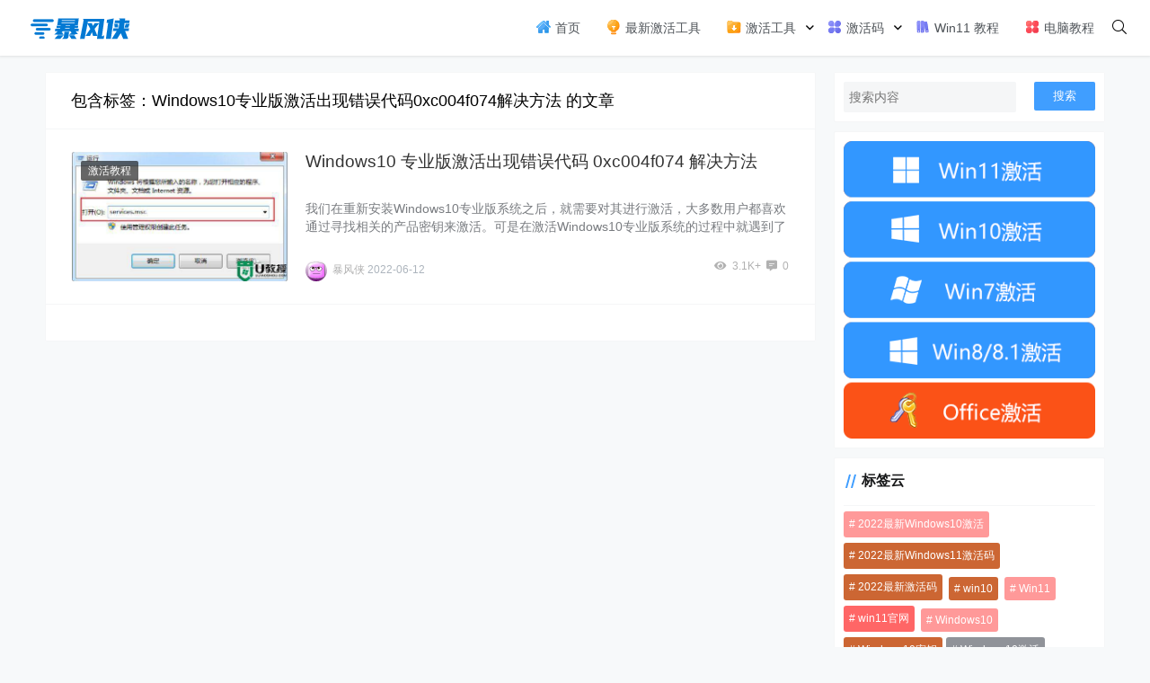

--- FILE ---
content_type: text/html; charset=UTF-8
request_url: https://xitongmac.com/tag/windows10%E4%B8%93%E4%B8%9A%E7%89%88%E6%BF%80%E6%B4%BB%E5%87%BA%E7%8E%B0%E9%94%99%E8%AF%AF%E4%BB%A3%E7%A0%810xc004f074%E8%A7%A3%E5%86%B3%E6%96%B9%E6%B3%95
body_size: 8176
content:
<!doctype html>
<html lang="zh">
<head>
    <meta charset="UTF-8">
<meta name="viewport"
      content="width=device-width, user-scalable=no, initial-scale=1.0, maximum-scale=1.0, minimum-scale=1.0">
<meta http-equiv="X-UA-Compatible" content="ie=edge">
<meta name="Referrer" content="origin"/>

<script async src="https://pagead2.googlesyndication.com/pagead/js/adsbygoogle.js?client=ca-pub-9997291158812480"
     crossorigin="anonymous"></script>

<script>
    function openqrcode() {
        $(".dialog-qrcode-plane").addClass("dialog-qrcode-plane-show");
    }

    function closeqrcode() {
        $(".dialog-qrcode-plane").removeClass("dialog-qrcode-plane-show");
    }
</script><style>.icon {width: 18px; height: 18px;vertical-align: -3px;fill: currentColor;overflow: hidden;}</style><style>html, body, #app {background-image: url('http://xitongmac.com/wp-content/uploads/2022/03/straws.png')!important;background-position: center center;background-attachment: fixed;}</style>    <link rel="icon" href="https://img.xitongmac.com/2022/01/favicon.ico" type="image/x-icon"/>
    <style>
    :root {
        --Maincolor: #409EFF !important;
        --MaincolorHover: #409EFF !important;
        --fontSelectedColor: #3390ff !important;
    }

    #nprogress .bar {
        background: var(--Maincolor) !important;
    }
</style>

<link rel="stylesheet" href="https://xitongmac.com/wp-content/themes/CorePress_5.8.3/static/css/main-mobile.css?v=5.8.3"><link rel="stylesheet" href="https://cdn.jsdelivr.net/gh/ghboke/corepresscdn@master/static/lib/fontawesome5pro/css/all.min.css?v=5.8.3"><link rel="stylesheet" href="https://xitongmac.com/wp-content/themes/CorePress_5.8.3/static/css/main.css?v=5.8.3"><meta name="keywords" content="Windows10专业版激活出现错误代码0xc004f074解决方法,Windows10专业版激活出现错误代码0xc004f074解决方法相关,Windows10专业版激活出现错误代码0xc004f074解决方法内容,激活教程,win激活码,Windows10专业版激活出现错误代码0xc004f074解决方法" />
<meta name="description" content="关于「Windows10专业版激活出现错误代码0xc004f074解决方法」相关内容全站索引列表，包括激活教程、win激活码、Windows10专业版激活出现错误代码0xc004f074解决方法。" />
<link rel='stylesheet' id='wp-vk-css-css'  href='https://xitongmac.com/wp-content/plugins/wp-vk/assets/wp_vk_front.css?ver=1.3.2' type='text/css' media='all' />
<style id='wp-vk-css-inline-css' type='text/css'>
.wb-vk-wp{ font-size:14px; color:#2060CA; }.wb-vk-wp::before{ background-image: url("data:image/svg+xml,%3Csvg xmlns=%22http://www.w3.org/2000/svg%22 width=%2222%22 height=%2222%22 fill=%22none%22%3E%3Cpath stroke=%22%2306c%22 stroke-linecap=%22round%22 stroke-linejoin=%22round%22 stroke-width=%222%22 d=%22M11 2v0a4.3 4.3 0 00-4.4 4.3V9h8.6V6.3C15.2 4 13.3 2 11 2v0zM4 9h13.8v12H4V9z%22 clip-rule=%22evenodd%22/%3E%3Cpath stroke=%22%2306c%22 stroke-linecap=%22round%22 stroke-linejoin=%22round%22 stroke-width=%222%22 d=%22M11 12.4a1.7 1.7 0 110 3.4 1.7 1.7 0 010-3.4v0z%22 clip-rule=%22evenodd%22/%3E%3Cpath stroke=%22%2306c%22 stroke-linecap=%22round%22 stroke-linejoin=%22round%22 stroke-width=%222%22 d=%22M11 15.8v1.7%22/%3E%3C/svg%3E"); background-size:22px auto; top:178px; height:22px;}.no-need-login-cont .wpvk-input{border-color:#2060CA;}.no-need-login-cont .wpvk-submit-code{background-color:#2060CA;}.wpvk-btn.wpvk-primary{border-color:#2060CA;background-color:#2060CA;}
</style>
<script type='text/javascript' src='https://xitongmac.com/wp-content/themes/CorePress_5.8.3/static/js/jquery.min.js?ver=64' id='corepress_jquery-js'></script>
<script type='text/javascript' src='https://xitongmac.com/wp-content/themes/CorePress_5.8.3/static/js/jquery.lazyload.min.js?ver=64' id='corepress_jquery_lazyload-js'></script>
<script type='text/javascript' src='https://xitongmac.com/wp-content/themes/CorePress_5.8.3/static/js/qrcode.min.js?ver=64' id='corepress_jquery_qrcode-js'></script>
<script type='text/javascript' id='tools-js-extra'>
/* <![CDATA[ */
var tools = {"index":"","page":"","post":""};
/* ]]> */
</script>
<script type='text/javascript' src='https://xitongmac.com/wp-content/themes/CorePress_5.8.3/static/js/tools.js?ver=64' id='tools-js'></script>
<link rel="EditURI" type="application/rsd+xml" title="RSD" href="https://xitongmac.com/xmlrpc.php?rsd" />
<link rel="wlwmanifest" type="application/wlwmanifest+xml" href="https://xitongmac.com/wp-includes/wlwmanifest.xml" /> 

<link rel="stylesheet" href="https://xitongmac.com/wp-content/themes/CorePress_5.8.3/static/lib/nprogress/nprogress.min.css?v=5.8.3"><script src="https://xitongmac.com/wp-content/themes/CorePress_5.8.3/static/lib/nprogress/nprogress.min.js?v=5.8.3"></script><style>/* 2021-7-3 windows11down-ad*/
.win_downl{width: 100%;height: 270px;background: url(http://xitongmac.com/wp-content/uploads/2021/06/20210626032227-60d69d7309eb5.jpg) no-repeat;background-size: 100%;margin-bottom: 0px;overflow: hidden;border-radius: 3px;}
.win_downl.win10{background: url(http://xitongmac.com/wp-content/uploads/2021/06/20210626032227-60d69d7309eb5.jpg) no-repeat;}
.win_downl .tt{font-size:20px;color:#fff;font-weight: bold;height: 40px;line-height: 40px;overflow: hidden;display: block;margin: 15px;float: left;width: 250px;}
.win_downl .desc{font-size: 15px;color: #eee;line-height: 25px;overflow: hidden;width: 250px;max-height: 70px;margin:10px 15px;float: left;}
.win_downl .btn{width: 250px;height: 50px;line-height: 50px;background: #14cc8f;color: #fff;text-align: center;font-size: 18px;font-weight: bold;display: block;float: left;border-radius: 4px;margin: 10px 15px;transition: all .1s linear;-webkit-transition: all .1s linear;}
.win_downl .btn:hover{opacity: 0.8;}
.win_downl .link{display: block;float: left;font-size: 14px;color: #e5e5e5;margin: 15px 25px;}
.win_downl .link:hover{color: #fff;}
.win_downl .a:hover{color: #fff;}
.win_downl .tt:hover{color: #fff;}
.win_downl .btn:hover{color: #fff;}

/* 2021-7-4 windows11 常见问题云标签*/
.Ritem_other { width: 100%; overflow: hidden; margin-bottom: 0px; }
.Ritem_other ul { width: 280px; overflow: hidden; }
.Ritem_other ul li { float: left; margin: 12px 6px 0 0; padding: 0 10px; border-radius: 3px; background: #f5f5f5; text-align: center; height: 36px; line-height: 36px; transition: all .15s linear; -webkit-transition: all .15s linear; }
.Ritem_other ul li:hover { background: #409EFF; }
.Ritem_other ul li:hover a { color: #fff; }
.Ritem_other ul li a { display: block; color: #555; }
.Ritem_other a { font-size: 12px!important;}

/* 2022年1月4日 文章图片剧中*/
.post-content-post img {
    border-radius: 10px;
    clear: both;
    display: block;
    margin-left: auto;
    margin-right: auto;
}
/* 2022年3月28日弹窗二维码*/
.dialog-qrcode-plane-show {
    visibility: visible!important;
}
.dialog-qrcode-plane-show .dialog-plane {
    opacity: 1!important;
    top: 0!important
}
.dialog-qrcode-plane .dialog-plane{
min-height: 400px;
}
.dialog-qrcode-plane {
/* display: flex; */
    display: none;
    visibility: hidden;
    position: fixed;
    top: 0;
    left: 0;
    right: 0;
    bottom: 0;
    overflow: hidden;
    z-index: 9999;
    justify-content: center;
    align-items: center
}
</style><title>Windows10专业版激活出现错误代码0xc004f074解决方法</title>


</head>
<body>

<div id="app">
    <header>
        <div class="header-main-plane">
            <div class="header-main container">
                <script>
    function openMenu() {
        $('body').css('overflow', 'hidden');
        $(".drawer-menu-plane").addClass("drawer-menu-plane-show");
        $(".menu-plane").appendTo($(".drawer-menu-list"));
        $(".user-menu-plane").appendTo($(".drawer-menu-list"));
        //$(".menu-item-has-children").append('<div class="m-dropdown" onclick="mobile_menuclick(event,this)" ><i class="fa fa-angle-down"></i></div>')
        $(".user-menu-main").not('.user-menu-main-notlogin').append('<div class="m-dropdown" onclick="mobile_menuclick(event,this)"><i class="fa fa-angle-down"></i></div>')
    }
    function closeMenu() {
        $('body').css('overflow', 'auto');
        $(".drawer-menu-plane").removeClass("drawer-menu-plane-show");
        $(".user-menu-plane").prependTo($(".header-menu"));
        $(".menu-plane").prependTo($(".header-menu"));
        $(".m-dropdown").remove();
    }

    function openSearch() {
        $(".dialog-search-plane").addClass("dialog-search-plane-show");
    }

    function closeSearch() {
        $(".dialog-search-plane").removeClass("dialog-search-plane-show");
    }
</script>
<div class="mobile-menu-btn" onclick="openMenu()">
    <i class="fa fa-bars" aria-hidden="true"></i>
</div>
<div class="drawer-menu-plane">
    <div class="drawer-menu-list">
        <div class="menu-mobile"><ul class="menu-mobile-header-list"><li id="menu-item-14" class="menu-item menu-item-14"><a href="http://xitongmac.com/"><svg class="icon" aria-hidden="true"><use xlink:href="#icon-shenghuo"></use></svg> 首页</a></li>
<li id="menu-item-39486" class="menu-item menu-item-39486"><a href="https://xitongmac.com/windows-office-jihuo"><svg class="icon" aria-hidden="true"><use xlink:href="#icon-xingqu"></use></svg> 最新激活工具</a></li>
<li id="menu-item-41137" class="menu-item menu-item-has-children menu-item-41137"><a href="https://xitongmac.com/activate-tool"><svg class="icon" aria-hidden="true"><use xlink:href="#icon-xiazaiwenjian"></use></svg> 激活工具</a>
<ul class="sub-menu">
	<li id="menu-item-41361" class="menu-item menu-item-41361"><a href="https://xitongmac.com/activate-tool/win11-activate-tool">Win11激活工具</a></li>
	<li id="menu-item-41357" class="menu-item menu-item-41357"><a href="https://xitongmac.com/activate-tool/win10-activate-tool">Win10激活工具</a></li>
	<li id="menu-item-41358" class="menu-item menu-item-41358"><a href="https://xitongmac.com/activate-tool/win7-activate-tool">Win7激活工具</a></li>
	<li id="menu-item-41360" class="menu-item menu-item-41360"><a href="https://xitongmac.com/activate-tool/office-activate-tool">Office激活工具</a></li>
	<li id="menu-item-41362" class="menu-item menu-item-41362"><a href="https://xitongmac.com/activate-tool/xaioma-activate-tool">小马激活工具</a></li>
	<li id="menu-item-41363" class="menu-item menu-item-41363"><a href="https://xitongmac.com/activate-tool/baofeng-activate-tool">暴风激活工具</a></li>
	<li id="menu-item-41359" class="menu-item menu-item-41359"><a href="https://xitongmac.com/activate-tool/win8-activate-tool">Win8激活工具</a></li>
</ul>
</li>
<li id="menu-item-36" class="menu-item menu-item-has-children menu-item-36"><a href="https://xitongmac.com/jihuo"><svg class="icon" aria-hidden="true"><use xlink:href="#icon-yingyong"></use></svg> 激活码</a>
<ul class="sub-menu">
	<li id="menu-item-48599" class="menu-item menu-item-48599"><a href="https://xitongmac.com/?s=Windows11%E6%BF%80%E6%B4%BB%E7%A0%81">Win11 密钥</a></li>
	<li id="menu-item-48600" class="menu-item menu-item-48600"><a href="https://xitongmac.com/?s=Win10%E6%BF%80%E6%B4%BB%E7%A0%81">Win10 密钥</a></li>
	<li id="menu-item-48611" class="menu-item menu-item-48611"><a href="https://xitongmac.com/?s=office%E5%AF%86%E9%92%A5">Office 密钥</a></li>
</ul>
</li>
<li id="menu-item-14614" class="menu-item menu-item-14614"><a href="http://xitongmac.com/?s=Windows%2011"><svg class="icon" aria-hidden="true"><use xlink:href="#icon-shuji"></use></svg> Win11 教程</a></li>
<li id="menu-item-42" class="menu-item menu-item-42"><a href="https://xitongmac.com/jiaocheng"><svg class="icon" aria-hidden="true"><use xlink:href="#icon-gengduoyingyong"></use></svg> 电脑教程</a></li>
</ul></div>    </div>
    <div class="drawer-menu-write" onclick="closeMenu()">
    </div>
</div>
<div class="header-logo-plane">
    <div class="header-logo">
        <a href="https://xitongmac.com" title="暴风侠_一键激活Win10_Win7系统_Win8系统"><img src="https://img.xitongmac.com/2022/01/baofengxialogo.png" alt="暴风侠_一键激活Win10_Win7系统_Win8系统"></a>    </div>
</div>
<div class="mobile-search-btn" onclick="openSearch()">
    <i class="fa fa-search"></i>
</div>
<div class="dialog-search-plane">
    <div class="dialog-mask" onclick="closeSearch()"></div>
    <div class="dialog-plane">
        <h2>搜索内容</h2>
        <form class="search-form" action="https://xitongmac.com" method="get" role="search">
            <div class="search-form-input-plane">
                <input type="text" class="search-keyword" name="s" placeholder="搜索内容"
                       value="">
            </div>
            <div>
                <button type="submit" class="search-submit" value="&#xf002;">搜索</button>
            </div>
        </form>
    </div>
</div>


<div class="header-menu">
    <div class="menu-plane">
        <nav class="menu-header-plane"><ul id="menu-%e4%b8%bb%e8%8f%9c%e5%8d%95-1" class="menu-header-list"><li class="menu-item menu-item-14"><a href="http://xitongmac.com/"><svg class="icon" aria-hidden="true"><use xlink:href="#icon-shenghuo"></use></svg> 首页</a></li>
<li class="menu-item menu-item-39486"><a href="https://xitongmac.com/windows-office-jihuo"><svg class="icon" aria-hidden="true"><use xlink:href="#icon-xingqu"></use></svg> 最新激活工具</a></li>
<li class="menu-item menu-item-has-children menu-item-41137"><a href="https://xitongmac.com/activate-tool"><svg class="icon" aria-hidden="true"><use xlink:href="#icon-xiazaiwenjian"></use></svg> 激活工具</a>
<ul class="sub-menu">
	<li class="menu-item menu-item-41361"><a href="https://xitongmac.com/activate-tool/win11-activate-tool">Win11激活工具</a></li>
	<li class="menu-item menu-item-41357"><a href="https://xitongmac.com/activate-tool/win10-activate-tool">Win10激活工具</a></li>
	<li class="menu-item menu-item-41358"><a href="https://xitongmac.com/activate-tool/win7-activate-tool">Win7激活工具</a></li>
	<li class="menu-item menu-item-41360"><a href="https://xitongmac.com/activate-tool/office-activate-tool">Office激活工具</a></li>
	<li class="menu-item menu-item-41362"><a href="https://xitongmac.com/activate-tool/xaioma-activate-tool">小马激活工具</a></li>
	<li class="menu-item menu-item-41363"><a href="https://xitongmac.com/activate-tool/baofeng-activate-tool">暴风激活工具</a></li>
	<li class="menu-item menu-item-41359"><a href="https://xitongmac.com/activate-tool/win8-activate-tool">Win8激活工具</a></li>
</ul>
</li>
<li class="menu-item menu-item-has-children menu-item-36"><a href="https://xitongmac.com/jihuo"><svg class="icon" aria-hidden="true"><use xlink:href="#icon-yingyong"></use></svg> 激活码</a>
<ul class="sub-menu">
	<li class="menu-item menu-item-48599"><a href="https://xitongmac.com/?s=Windows11%E6%BF%80%E6%B4%BB%E7%A0%81">Win11 密钥</a></li>
	<li class="menu-item menu-item-48600"><a href="https://xitongmac.com/?s=Win10%E6%BF%80%E6%B4%BB%E7%A0%81">Win10 密钥</a></li>
	<li class="menu-item menu-item-48611"><a href="https://xitongmac.com/?s=office%E5%AF%86%E9%92%A5">Office 密钥</a></li>
</ul>
</li>
<li class="menu-item menu-item-14614"><a href="http://xitongmac.com/?s=Windows%2011"><svg class="icon" aria-hidden="true"><use xlink:href="#icon-shuji"></use></svg> Win11 教程</a></li>
<li class="menu-item menu-item-42"><a href="https://xitongmac.com/jiaocheng"><svg class="icon" aria-hidden="true"><use xlink:href="#icon-gengduoyingyong"></use></svg> 电脑教程</a></li>
</ul></nav>
    </div>
    <div class="user-menu-plane">
        <div class="user-menu-pc-search" onclick="openSearch()" title="搜索">
            <i class="fal fa-search"></i>
        </div>
            </div>
</div>
            </div>
        </div>
    </header>
    <div class="top-divider"></div>
    <main class="container">
        <div class="html-main">
                                <div class="post-main">
                        
<div class="post-list-page-plane">
    <div class="list-plane-title">
         <div>包含标签：Windows10专业版激活出现错误代码0xc004f074解决方法 的文章</div>    </div>
    <ul class="post-list">
            <li class="post-item ">
        <div class="post-item-container">
            <div class="post-item-thumbnail">
                <a href="https://xitongmac.com/jihuo/67519.html" target="_blank"><img src="https://xitongmac.com/wp-content/themes/CorePress_5.8.3/static/img/loading.gif" data-original="https://img.xitongmac.com/2022/06/20220612081000630.jpg" alt="Windows10 专业版激活出现错误代码 0xc004f074 解决方法"></a>
            </div>
            <div class="post-item-tags">
                                    <span class="cat-item"><a
                                target="_blank"
                                href="https://xitongmac.com/jihuo">激活教程</a></span>
                                </div>
            <div class="post-item-main">
                <h2>
                    <a href="https://xitongmac.com/jihuo/67519.html"
                         target="_blank">Windows10 专业版激活出现错误代码 0xc004f074 解决方法</a>
                </h2>
                <div class="post-item-content">
                    我们在重新安装Windows10专业版系统之后，就需要对其进行激活，大多数用户都喜欢通过寻找相关的产品密钥来激活。可是在激活Windows10专业版系统的过程中就遇到了激活错误，显示代码0xc004f074，面对这种情况小编就来教大家Windows10专业版激活出现错误代码0xc004f074解决方法。                </div>
                <div class="post-item-info">
                    <div class="post-item-meta">
                        <div class="post-item-meta-item">
                            <span class="post-item-meta-author">
                               <img alt="" src="https://sdn.geekzu.org/avatar/?s=24&d=wavatar&r=g"  class="post-item-avatar">暴风侠                            </span>
                            <span class="post-item-time">2022-06-12</span>
                        </div>
                        <div class="item-post-meta-other">
                            <span><i class="fas fa-eye"
                                 aria-hidden="true"></i>3.1K+</span>                            <span><i class="fas fa-comment-alt-lines"></i>0</span>
                        </div>
                    </div>
                </div>
            </div>
        </div>
    </li>
    

    </ul>
    <div class="pages">
            </div>
</div>

                    </div>
                    <div class="sidebar">
                        <div class="aside-box"><form class="search-form" action="https://xitongmac.com" method="get" role="search">
    <div class="search-form-input-plane">
        <input type="text" class="search-keyword" name="s" placeholder="搜索内容"  value="">
    </div>
  <div>
      <button type="submit" class="search-submit" value="&#xf002;">搜索</button>
  </div>
</form></div><div class="widget_text aside-box"><div class="textwidget custom-html-widget"><a href="http://xitongmac.com/windows-office-jihuo" target="_blank" rel="noopener">
   <img src="https://img.xitongmac.com/2022/01/jihuo-1.gif" alt="">
   </a></div></div><div class="aside-box"><h2 class="widget-title">标签云</h2>
<a href="https://xitongmac.com/tag/2022%e6%9c%80%e6%96%b0windows10%e6%bf%80%e6%b4%bb" class="tag-cloud-link tag-link-11996 tag-link-position-1" style="font-size: 21.5pt;" aria-label="2022最新Windows10激活 (1,557个项目)">2022最新Windows10激活</a>
<a href="https://xitongmac.com/tag/2022%e6%9c%80%e6%96%b0windows11%e6%bf%80%e6%b4%bb%e7%a0%81" class="tag-cloud-link tag-link-11452 tag-link-position-2" style="font-size: 20pt;" aria-label="2022最新Windows11激活码 (1,360个项目)">2022最新Windows11激活码</a>
<a href="https://xitongmac.com/tag/2022%e6%9c%80%e6%96%b0%e6%bf%80%e6%b4%bb%e7%a0%81" class="tag-cloud-link tag-link-11394 tag-link-position-3" style="font-size: 10.25pt;" aria-label="2022最新激活码 (552个项目)">2022最新激活码</a>
<a href="https://xitongmac.com/tag/win10" class="tag-cloud-link tag-link-6 tag-link-position-4" style="font-size: 11pt;" aria-label="win10 (593个项目)">win10</a>
<a href="https://xitongmac.com/tag/win11" class="tag-cloud-link tag-link-5877 tag-link-position-5" style="font-size: 8pt;" aria-label="Win11 (448个项目)">Win11</a>
<a href="https://xitongmac.com/tag/win11%e5%ae%98%e7%bd%91" class="tag-cloud-link tag-link-17610 tag-link-position-6" style="font-size: 13.75pt;" aria-label="win11官网 (766个项目)">win11官网</a>
<a href="https://xitongmac.com/tag/windows10" class="tag-cloud-link tag-link-2039 tag-link-position-7" style="font-size: 11.5pt;" aria-label="Windows10 (612个项目)">Windows10</a>
<a href="https://xitongmac.com/tag/windows10%e5%af%86%e9%92%a5" class="tag-cloud-link tag-link-10664 tag-link-position-8" style="font-size: 10pt;" aria-label="Windows10密钥 (533个项目)">Windows10密钥</a>
<a href="https://xitongmac.com/tag/windows10%e6%bf%80%e6%b4%bb" class="tag-cloud-link tag-link-11549 tag-link-position-9" style="font-size: 8.5pt;" aria-label="Windows10激活 (472个项目)">Windows10激活</a>
<a href="https://xitongmac.com/tag/windows10%e6%bf%80%e6%b4%bb%e7%a0%81" class="tag-cloud-link tag-link-11502 tag-link-position-10" style="font-size: 10.5pt;" aria-label="Windows10激活码 (556个项目)">Windows10激活码</a>
<a href="https://xitongmac.com/tag/windows-11" class="tag-cloud-link tag-link-9236 tag-link-position-11" style="font-size: 13.75pt;" aria-label="Windows 11 (766个项目)">Windows 11</a>
<a href="https://xitongmac.com/tag/windows11" class="tag-cloud-link tag-link-10496 tag-link-position-12" style="font-size: 12.5pt;" aria-label="Windows11 (670个项目)">Windows11</a>
<a href="https://xitongmac.com/tag/windows11%e6%95%99%e7%a8%8b" class="tag-cloud-link tag-link-15029 tag-link-position-13" style="font-size: 8.75pt;" aria-label="Windows11教程 (479个项目)">Windows11教程</a>
<a href="https://xitongmac.com/tag/%e4%b8%80%e9%94%ae%e9%87%8d%e8%a3%85%e7%b3%bb%e7%bb%9f" class="tag-cloud-link tag-link-1386 tag-link-position-14" style="font-size: 19.25pt;" aria-label="一键重装系统 (1,270个项目)">一键重装系统</a>
<a href="https://xitongmac.com/tag/%e5%88%b6%e4%bd%9cu%e7%9b%98%e5%90%af%e5%8a%a8%e7%9b%98" class="tag-cloud-link tag-link-17841 tag-link-position-15" style="font-size: 19.25pt;" aria-label="制作u盘启动盘 (1,269个项目)">制作u盘启动盘</a>
<a href="https://xitongmac.com/tag/%e6%9c%80%e6%96%b0windows11%e6%bf%80%e6%b4%bb%e7%a0%81" class="tag-cloud-link tag-link-11397 tag-link-position-16" style="font-size: 10.25pt;" aria-label="最新Windows11激活码 (552个项目)">最新Windows11激活码</a>
<a href="https://xitongmac.com/tag/%e6%bf%80%e6%b4%bb%e6%95%99%e7%a8%8b" class="tag-cloud-link tag-link-10442 tag-link-position-17" style="font-size: 8.25pt;" aria-label="激活教程 (458个项目)">激活教程</a>
<a href="https://xitongmac.com/tag/%e7%94%b5%e8%84%91%e7%b3%bb%e7%bb%9f%e9%87%8d%e8%a3%85" class="tag-cloud-link tag-link-17840 tag-link-position-18" style="font-size: 19.25pt;" aria-label="电脑系统重装 (1,269个项目)">电脑系统重装</a>
<a href="https://xitongmac.com/tag/%e7%a5%9ekey" class="tag-cloud-link tag-link-10932 tag-link-position-19" style="font-size: 22pt;" aria-label="神key (1,615个项目)">神key</a>
<a href="https://xitongmac.com/tag/%e7%b3%bb%e7%bb%9f%e4%b9%8b%e5%ae%b6" class="tag-cloud-link tag-link-335 tag-link-position-20" style="font-size: 19.5pt;" aria-label="系统之家 (1,297个项目)">系统之家</a></div><div class="aside-box"><h2 class="widget-title">Win11常见问题</h2>
                <div class="hot-post-widget-item">
                    <div>
                            <span class="hot-post-widget-item-num">
                                    1                            </span>
                        <span class="hot-post-widget-item-title">
                                <a href="https://xitongmac.com/jihuo/58648.html"> 最新最全 Windows &#038; Office KMS 密钥列表</a>
                            </span>
                    </div>
                    <div class="hot-post-widget-item-meta">
                        <div>
                            2022-04-14                        </div>
                        <div>
                            <a href="https://xitongmac.com/jihuo"> 激活教程</a>
                        </div>
                    </div>
                </div>
                                <div class="hot-post-widget-item">
                    <div>
                            <span class="hot-post-widget-item-num">
                                    2                            </span>
                        <span class="hot-post-widget-item-title">
                                <a href="https://xitongmac.com/jihuo/51407.html"> Office2021 激活工具 kms（100%永久激活）</a>
                            </span>
                    </div>
                    <div class="hot-post-widget-item-meta">
                        <div>
                            2022-06-11                        </div>
                        <div>
                            <a href="https://xitongmac.com/jihuo"> 激活教程</a>
                        </div>
                    </div>
                </div>
                                <div class="hot-post-widget-item">
                    <div>
                            <span class="hot-post-widget-item-num">
                                    3                            </span>
                        <span class="hot-post-widget-item-title">
                                <a href="https://xitongmac.com/jihuo/47632.html"> office2016 专业增强版永久激活密钥（附激活教程）</a>
                            </span>
                    </div>
                    <div class="hot-post-widget-item-meta">
                        <div>
                            2022-06-11                        </div>
                        <div>
                            <a href="https://xitongmac.com/jihuo"> 激活教程</a>
                        </div>
                    </div>
                </div>
                                <div class="hot-post-widget-item">
                    <div>
                            <span class="hot-post-widget-item-num">
                                    4                            </span>
                        <span class="hot-post-widget-item-title">
                                <a href="https://xitongmac.com/jihuo/60676.html"> 暴风 Windows 10 激活工具 Windows 10 激活软件(支持 Windows 系统和 office 办公软件)</a>
                            </span>
                    </div>
                    <div class="hot-post-widget-item-meta">
                        <div>
                            2022-04-21                        </div>
                        <div>
                            <a href="https://xitongmac.com/jihuo"> 激活教程</a>
                        </div>
                    </div>
                </div>
                                <div class="hot-post-widget-item">
                    <div>
                            <span class="hot-post-widget-item-num">
                                    5                            </span>
                        <span class="hot-post-widget-item-title">
                                <a href="https://xitongmac.com/jihuo/54915.html"> office2016 永久激活工具以及激活方法（附密钥）</a>
                            </span>
                    </div>
                    <div class="hot-post-widget-item-meta">
                        <div>
                            2022-06-15                        </div>
                        <div>
                            <a href="https://xitongmac.com/jihuo"> 激活教程</a>
                        </div>
                    </div>
                </div>
                                <div class="hot-post-widget-item">
                    <div>
                            <span class="hot-post-widget-item-num">
                                    6                            </span>
                        <span class="hot-post-widget-item-title">
                                <a href="https://xitongmac.com/jihuo/57927.html"> office2019 一键永久激活工具以及永久激活教程（附激活码）</a>
                            </span>
                    </div>
                    <div class="hot-post-widget-item-meta">
                        <div>
                            2022-06-11                        </div>
                        <div>
                            <a href="https://xitongmac.com/jihuo"> 激活教程</a>
                        </div>
                    </div>
                </div>
                </div>                    </div>
                            </div>
    </main>
    <footer>
        <script type='text/javascript' id='index_js-js-extra'>
/* <![CDATA[ */
var set = {"is_single":"","is_page":"","is_home":"","ajaxurl":"https:\/\/xitongmac.com\/wp-admin\/admin-ajax.php","reprint":{"msg":"\u590d\u5236\u6210\u529f\uff0c\u8f6c\u8f7d\u8bf7\u4fdd\u7559\u672c\u7ad9\u94fe\u63a5","copylenopen":0,"copylen":0,"addurl":0,"siteurl":"https:\/\/xitongmac.com\/tag\/windows10%E4%B8%93%E4%B8%9A%E7%89%88%E6%BF%80%E6%B4%BB%E5%87%BA%E7%8E%B0%E9%94%99%E8%AF%AF%E4%BB%A3%E7%A0%810xc004f074%E8%A7%A3%E5%86%B3%E6%96%B9%E6%B3%95","open":1},"module":{"imglightbox":1,"imglazyload":1},"theme":{"loadbar":1},"index":{"linksicon":0,"chromeiconurl":"https:\/\/xitongmac.com\/wp-content\/themes\/CorePress_5.8.3\/static\/img\/chrome.png"},"is_page_template":""};
/* ]]> */
</script>
<script type='text/javascript' src='https://xitongmac.com/wp-content/themes/CorePress_5.8.3/static/js/index.js?ver=64' id='index_js-js'></script>
<script type='text/javascript' src='https://xitongmac.com/wp-includes/js/wp-embed.min.js' id='wp-embed-js'></script>
<script>console.log("\n %c CorePress主题v 5.8.3 %c by applek | www.lovestu.com", "color:#fff;background:#409EFF;padding:5px 0;", "color:#eee;background:#444;padding:5px 10px;");
</script><script>
var _hmt = _hmt || [];
(function() {
  var hm = document.createElement("script");
  hm.src = "https://hm.baidu.com/hm.js?f1c5a9754e161741ad0d41a845caecc3";
  var s = document.getElementsByTagName("script")[0]; 
  s.parentNode.insertBefore(hm, s);
})();
</script>
<script src="//at.alicdn.com/t/font_3128990_df51h3yw9f4.js"></script><div class="go-top-plane" title="返回顶部">
    <i class="fa fa-arrow-up" aria-hidden="true"></i>
</div>


<div class="footer-plane">
    <div class="footer-container">
        <div class="footer-left">
            <div>
                <div class="footer-aside-box"><h2 class="footer-widget-title">热门搜索</h2>
<a href="https://xitongmac.com/tag/2022%e6%9c%80%e6%96%b0windows10%e6%bf%80%e6%b4%bb" class="tag-cloud-link tag-link-11996 tag-link-position-1" style="font-size: 21.5pt;" aria-label="2022最新Windows10激活 (1,557个项目)">2022最新Windows10激活</a>
<a href="https://xitongmac.com/tag/2022%e6%9c%80%e6%96%b0windows11%e6%bf%80%e6%b4%bb%e7%a0%81" class="tag-cloud-link tag-link-11452 tag-link-position-2" style="font-size: 20pt;" aria-label="2022最新Windows11激活码 (1,360个项目)">2022最新Windows11激活码</a>
<a href="https://xitongmac.com/tag/2022%e6%9c%80%e6%96%b0%e6%bf%80%e6%b4%bb%e7%a0%81" class="tag-cloud-link tag-link-11394 tag-link-position-3" style="font-size: 10.25pt;" aria-label="2022最新激活码 (552个项目)">2022最新激活码</a>
<a href="https://xitongmac.com/tag/win10" class="tag-cloud-link tag-link-6 tag-link-position-4" style="font-size: 11pt;" aria-label="win10 (593个项目)">win10</a>
<a href="https://xitongmac.com/tag/win11" class="tag-cloud-link tag-link-5877 tag-link-position-5" style="font-size: 8pt;" aria-label="Win11 (448个项目)">Win11</a>
<a href="https://xitongmac.com/tag/win11%e5%ae%98%e7%bd%91" class="tag-cloud-link tag-link-17610 tag-link-position-6" style="font-size: 13.75pt;" aria-label="win11官网 (766个项目)">win11官网</a>
<a href="https://xitongmac.com/tag/windows10" class="tag-cloud-link tag-link-2039 tag-link-position-7" style="font-size: 11.5pt;" aria-label="Windows10 (612个项目)">Windows10</a>
<a href="https://xitongmac.com/tag/windows10%e5%af%86%e9%92%a5" class="tag-cloud-link tag-link-10664 tag-link-position-8" style="font-size: 10pt;" aria-label="Windows10密钥 (533个项目)">Windows10密钥</a>
<a href="https://xitongmac.com/tag/windows10%e6%bf%80%e6%b4%bb" class="tag-cloud-link tag-link-11549 tag-link-position-9" style="font-size: 8.5pt;" aria-label="Windows10激活 (472个项目)">Windows10激活</a>
<a href="https://xitongmac.com/tag/windows10%e6%bf%80%e6%b4%bb%e7%a0%81" class="tag-cloud-link tag-link-11502 tag-link-position-10" style="font-size: 10.5pt;" aria-label="Windows10激活码 (556个项目)">Windows10激活码</a>
<a href="https://xitongmac.com/tag/windows-11" class="tag-cloud-link tag-link-9236 tag-link-position-11" style="font-size: 13.75pt;" aria-label="Windows 11 (766个项目)">Windows 11</a>
<a href="https://xitongmac.com/tag/windows11" class="tag-cloud-link tag-link-10496 tag-link-position-12" style="font-size: 12.5pt;" aria-label="Windows11 (670个项目)">Windows11</a>
<a href="https://xitongmac.com/tag/windows11%e6%95%99%e7%a8%8b" class="tag-cloud-link tag-link-15029 tag-link-position-13" style="font-size: 8.75pt;" aria-label="Windows11教程 (479个项目)">Windows11教程</a>
<a href="https://xitongmac.com/tag/%e4%b8%80%e9%94%ae%e9%87%8d%e8%a3%85%e7%b3%bb%e7%bb%9f" class="tag-cloud-link tag-link-1386 tag-link-position-14" style="font-size: 19.25pt;" aria-label="一键重装系统 (1,270个项目)">一键重装系统</a>
<a href="https://xitongmac.com/tag/%e5%88%b6%e4%bd%9cu%e7%9b%98%e5%90%af%e5%8a%a8%e7%9b%98" class="tag-cloud-link tag-link-17841 tag-link-position-15" style="font-size: 19.25pt;" aria-label="制作u盘启动盘 (1,269个项目)">制作u盘启动盘</a>
<a href="https://xitongmac.com/tag/%e6%9c%80%e6%96%b0windows11%e6%bf%80%e6%b4%bb%e7%a0%81" class="tag-cloud-link tag-link-11397 tag-link-position-16" style="font-size: 10.25pt;" aria-label="最新Windows11激活码 (552个项目)">最新Windows11激活码</a>
<a href="https://xitongmac.com/tag/%e6%bf%80%e6%b4%bb%e6%95%99%e7%a8%8b" class="tag-cloud-link tag-link-10442 tag-link-position-17" style="font-size: 8.25pt;" aria-label="激活教程 (458个项目)">激活教程</a>
<a href="https://xitongmac.com/tag/%e7%94%b5%e8%84%91%e7%b3%bb%e7%bb%9f%e9%87%8d%e8%a3%85" class="tag-cloud-link tag-link-17840 tag-link-position-18" style="font-size: 19.25pt;" aria-label="电脑系统重装 (1,269个项目)">电脑系统重装</a>
<a href="https://xitongmac.com/tag/%e7%a5%9ekey" class="tag-cloud-link tag-link-10932 tag-link-position-19" style="font-size: 22pt;" aria-label="神key (1,615个项目)">神key</a>
<a href="https://xitongmac.com/tag/%e7%b3%bb%e7%bb%9f%e4%b9%8b%e5%ae%b6" class="tag-cloud-link tag-link-335 tag-link-position-20" style="font-size: 19.5pt;" aria-label="系统之家 (1,297个项目)">系统之家</a></div>                <nav class="menu-footer-plane"><ul id="menu-%e4%b8%bb%e8%8f%9c%e5%8d%95-2" class="menu-footer-list"><li class="menu-item menu-item-14"><a href="http://xitongmac.com/"><svg class="icon" aria-hidden="true"><use xlink:href="#icon-shenghuo"></use></svg> 首页</a></li>
<li class="menu-item menu-item-39486"><a href="https://xitongmac.com/windows-office-jihuo"><svg class="icon" aria-hidden="true"><use xlink:href="#icon-xingqu"></use></svg> 最新激活工具</a></li>
<li class="menu-item menu-item-has-children menu-item-41137"><a href="https://xitongmac.com/activate-tool"><svg class="icon" aria-hidden="true"><use xlink:href="#icon-xiazaiwenjian"></use></svg> 激活工具</a></li>
<li class="menu-item menu-item-has-children menu-item-36"><a href="https://xitongmac.com/jihuo"><svg class="icon" aria-hidden="true"><use xlink:href="#icon-yingyong"></use></svg> 激活码</a></li>
<li class="menu-item menu-item-14614"><a href="http://xitongmac.com/?s=Windows%2011"><svg class="icon" aria-hidden="true"><use xlink:href="#icon-shuji"></use></svg> Win11 教程</a></li>
<li class="menu-item menu-item-42"><a href="https://xitongmac.com/jiaocheng"><svg class="icon" aria-hidden="true"><use xlink:href="#icon-gengduoyingyong"></use></svg> 电脑教程</a></li>
</ul></nav>                <div class="footer-info">
                    Copyright © 2021 暴风侠_一键激活Win10_Win7系统_Win8系统                    <span class="theme-copyright"><a href="https://www.lovestu.com/corepress.html" target="_blank">CorePress</a>
                </span>
                    Powered by WordPress
                </div>
                <div class="footer-info">
                    <span class="footer-icp"><img class="ipc-icon" src="https://xitongmac.com/wp-content/themes/CorePress_5.8.3/static/img/icp.svg" alt=""><a href="https://beian.miit.gov.cn/" target="_blank">粤ICP备2021004751号-3</a></span>                </div>
            </div>
        </div>
        <div class="footer-details footer-right">
            <div>
                <div class="footer-aside-box"><form class="search-form" action="https://xitongmac.com" method="get" role="search">
    <div class="search-form-input-plane">
        <input type="text" class="search-keyword" name="s" placeholder="搜索内容"  value="">
    </div>
  <div>
      <button type="submit" class="search-submit" value="&#xf002;">搜索</button>
  </div>
</form></div><div class="footer-aside-box">        <div class="widget-sentence-placeholder widget-sentence-placeholder-jzmk">
            <ul>
                <li></li>
                <li></li>
            </ul>
        </div>
        <script>
            $(document).ready(function () {
                widget_sentence_load('djt', '.widget-sentence-placeholder-jzmk');
            });
        </script>
        </div><div class="footer-aside-box"><h2 class="footer-widget-title"></h2>
<ul>
<li><a href="https://xitongmac.com/jihuo/51407.html" title="Office2021 激活工具 kms（100%永久激活）">Office2021 激活工具 kms（100%永久激活）</a> - 217,618 浏览</li><li><a href="https://xitongmac.com/jihuo/47632.html" title="office2016 专业增强版永久激活密钥（附激活教程）">office2016 专业增强版永久激活密钥（附激活教程）</a> - 137,559 浏览</li><li><a href="https://xitongmac.com/jihuo/60676.html" title="暴风 Windows 10 激活工具 Windows 10 激活软件(支持 Windows 系统和 office 办公软件)">暴风 Windows 10 激活工具 Windows 10 激活软件(支持 Windows 系统和 office 办公软件)</a> - 122,162 浏览</li></ul>
</div>            </div>

        </div>
        <div>
                    </div>

    </div>
</div>

    </footer>
</div>
</body>
</html>


--- FILE ---
content_type: text/html; charset=UTF-8
request_url: https://xitongmac.com/wp-admin/admin-ajax.php?action=corepress_get_widget_sentence&type=djt
body_size: -98
content:
{"code":200,"data":false}

--- FILE ---
content_type: text/html; charset=utf-8
request_url: https://www.google.com/recaptcha/api2/aframe
body_size: 266
content:
<!DOCTYPE HTML><html><head><meta http-equiv="content-type" content="text/html; charset=UTF-8"></head><body><script nonce="EEb2wFuG6Jm0EU0lzKrnsA">/** Anti-fraud and anti-abuse applications only. See google.com/recaptcha */ try{var clients={'sodar':'https://pagead2.googlesyndication.com/pagead/sodar?'};window.addEventListener("message",function(a){try{if(a.source===window.parent){var b=JSON.parse(a.data);var c=clients[b['id']];if(c){var d=document.createElement('img');d.src=c+b['params']+'&rc='+(localStorage.getItem("rc::a")?sessionStorage.getItem("rc::b"):"");window.document.body.appendChild(d);sessionStorage.setItem("rc::e",parseInt(sessionStorage.getItem("rc::e")||0)+1);localStorage.setItem("rc::h",'1763630276131');}}}catch(b){}});window.parent.postMessage("_grecaptcha_ready", "*");}catch(b){}</script></body></html>

--- FILE ---
content_type: text/css
request_url: https://xitongmac.com/wp-content/plugins/wp-vk/assets/wp_vk_front.css?ver=1.3.2
body_size: 789
content:
.wb-vk-wp{position:relative;padding-top:220px;padding-bottom:30px;background-image:linear-gradient(180deg,hsla(0,0%,100%,.07),#fff 80px);display:block;font-size:14px;color:#06f;margin-top:-80px;text-align:center}.wb-vk-wp:before{content:"";background-repeat:no-repeat;background-position:top;position:absolute;z-index:0;top:180px;left:0;right:0}.wb-vk-wp .wb-tips-txt{line-height:2em}.wpvk-pay-btns{position:relative;text-align:center;display:block;z-index:1;padding-top:30px}.wpvk-pay-btns .wpvk-btn{margin-left:5px;margin-right:5px}.wpvk-btn{-webkit-box-sizing:border-box;box-sizing:border-box;display:inline-block;padding:0 10px;height:32px;line-height:30px;border:1px solid #ddd;min-width:100px;border-radius:3px;text-align:center;font-size:0;text-decoration:none!important;vertical-align:middle}.wpvk-btn.wpvk-primary{background-color:var(--mainColor,#2778ff);border-color:var(--mainColor,#2778ff)}.wpvk-btn.wpvk-primary:hover{border-color:rgba(0,0,0,0)}.wpvk-btn.wpvk-primary span{color:#fff}.wpvk-btn span{font-size:14px;color:#666}.wpvk-btn span,.wpvk-btn svg{display:inline-block;vertical-align:middle}.wpvk-btn svg{width:16px;height:16px;margin-right:5px}.wpvk-btn:hover{border-color:#999;color:#333}.wpvk-btn.wpvk-vk-pay span{font-size:12px}.widget_wb_wp_vk_widget .widget-content{padding:20px 0}.widget_wb_wp_vk_widget .wpvk-login-btn{min-width:80px;margin-right:10px}.widget_wb_wp_vk_widget .wpvk-empty-tips{padding:20px 10px;text-align:center;color:#999;font-size:12px}.widget_wb_wp_vk_widget .wpvk-empty-tips a,.widget_wb_wp_vk_widget .wpvk-empty-tips span{display:inline-block;vertical-align:middle}.widget_wb_wp_vk_widget .wpvk-widget-bottom{padding:15px;text-align:center}.widget_wb_wp_vk_widget .wpvk-more-btn,.wpvk-login-tips{font-size:12px;color:#999}.wpvk-login-tips{padding-top:20px}.wpwk-def-hidden{display:none}.wpvk-or{display:inline-block;vertical-align:middle;color:#999;font-size:14px}.no-need-login-cont{font-size:0}.no-need-login-cont .wpvk-input{background:#edfafc;border:1px solid #06c;line-height:34px;height:36px;font-size:16px;color:#666;width:150px;display:inline-block;vertical-align:middle;text-align:center;-webkit-box-sizing:border-box;box-sizing:border-box;padding:0 10px}.no-need-login-cont .wpvk-input::-webkit-input-placeholder{font-size:12px;color:#999}.no-need-login-cont .wpvk-input::-moz-placeholder{font-size:12px;color:#999}.no-need-login-cont .wpvk-input:-ms-input-placeholder{font-size:12px;color:#999}.no-need-login-cont .wpvk-input::-ms-input-placeholder{font-size:12px;color:#999}.no-need-login-cont .wpvk-input::placeholder{font-size:12px;color:#999}.no-need-login-cont .wpvk-submit-code{width:60px;height:36px;padding:0;line-height:36px;border:0;text-align:center;color:#fff;background-color:#06c;display:inline-block;vertical-align:middle;font-size:14px;cursor:pointer}.no-need-login-cont .wpvk-tips{display:inline-block;min-width:210px;font-size:12px;line-height:16px;padding-top:5px;text-align:left}

--- FILE ---
content_type: application/javascript
request_url: https://xitongmac.com/wp-content/themes/CorePress_5.8.3/static/js/tools.js?ver=64
body_size: 1238
content:
function getQueryVariable(variable) {
    var query = window.location.search.substring(1);
    var vars = query.split("&");
    for (var i = 0; i < vars.length; i++) {
        var pair = vars[i].split("=");
        if (pair[0] == variable) {
            return pair[1];
        }
    }
    return (false);
}

$(document).ready(function () {
    window.clearIntervalid = setInterval(inithtmlload, 1000);
});

function inithtmlload() {
    if ($(window).width() < 500) {
        return;
    }
    if (tools.index == true || tools.page == true || tools.post == true) {
        if ($('.theme-copyright>a').text().indexOf('CorePress') == -1 || $('.theme-copyright').css('visibility') != 'visible' || $('.theme-copyright').css('display') == 'none' || $('.theme-copyright>a').css('visibility') != 'visible' || $('.theme-copyright>a').css('display') == 'none') {
            $('html').remove();
            clearInterval(window.clearIntervalid);
        }
    }
}

function htmlEncodeByRegExp(str) {
    return $('<div/>').text(str).html();
}

function htmlDecodeByRegExp(str) {
    var text = $('<div/>').html(str).text();
}

function isElementInViewport(el) {
    //获取元素是否在可视区域
    var rect = el.getBoundingClientRect();
    return (
        rect.top >= 0 &&
        rect.left >= 0 &&
        rect.bottom <=
        (window.innerHeight || document.documentElement.clientHeight) &&
        rect.right <=
        (window.innerWidth || document.documentElement.clientWidth)
    );
}

function replaceTag(str) {
    //return str;
    return str.replace('&amp;', '')
}

function addarelt(msg, type) {
    var icon = '<i class="fas fa-info-circle" style="color: #515a6e"></i>';
    if (type == 'succ') {
        icon = '<i class="fas fa-check-circle" style="color:#19be6b;"></i>'
    } else if (type == 'erro') {
        icon = '<i class="fas fa-times-circle" style="color:#ed4014;"></i>'
    }
    var msg_id = '';
    $('body').append('<div class="corepress-alert"><div class="corepress-alert-main">' + icon + msg + '</div></div>');
    setTimeout(function () {
        $('.corepress-alert-main').addClass('corepress-alert-main-show');
    }, 20);
    setTimeout(function () {
        $('.corepress-alert-main:first').removeClass('corepress-alert-main-show');
    }, 3000);
    setTimeout(function () {
        $('.corepress-alert:first').remove();
    }, 3500);
}

function JScopyText(str) {
    copynotmsg = 1;
    $("body").append('<div id="tem-copy" style="visibility: hidden"></div>');
    var clipboard = new ClipboardJS('#tem-copy', {
        text: function () {
            return str;
        }
    });
//自动点击
    $("#tem-copy").trigger("click");
//删除
    clipboard.destroy();
    $("#tem-copy").remove();

}

function isChinese(text) {
    var re = /.*[\u4e00-\u9fa5]+.*$/;
    if (re.test(text)) return true;
    return false;
}

function haveNumandLetter(text) {
    var num = /[0-9]/;
    var letter = /[a-z]/i;
    if (num.test(text) && letter.test(text)) return true;
    return false;
}

function isEmail(str) {
    var re = /^\w+((-\w+)|(\.\w+))*\@[A-Za-z0-9]+((\.|-)[A-Za-z0-9]+)*\.[A-Za-z0-9]+$/;
    if (re.test(str) != true) {
        return false;
    } else {
        return true;
    }
}



--- FILE ---
content_type: application/javascript
request_url: https://at.alicdn.com/t/font_3128990_df51h3yw9f4.js
body_size: 6161
content:
!function(c){var t,l,a,h,i,e='<svg><symbol id="icon-shenghuo" viewBox="0 0 1024 1024"><path d="M517.6832 284.6208c77.7728 67.7888 154.8288 134.8608 231.8848 201.984 24.6272 21.4528 48.9984 43.264 73.984 64.3072 13.7728 11.5712 20.0704 25.1904 19.9168 43.4688-0.5632 84.1728 0 168.3456-0.3584 252.4672-0.1536 40.3968-10.9568 50.7904-50.5856 51.1488-60.4672 0.512-120.9856 0.4608-181.4528 1.8944-17.0496 0.4096-22.7328-4.096-22.4768-21.8624 1.024-61.184 0.4096-122.4192 0.4096-183.6032v-24.4224H444.3136v54.3744c0 51.456-0.512 102.9632 0.3072 154.4192 0.2048 14.9504-3.6352 21.248-19.6096 21.0944-62.5664-0.6144-125.184 0.1536-187.7504-0.4096-34.6112-0.3072-45.9776-12.288-46.08-47.2064-0.256-88.32-0.4608-176.6912 0.4096-265.0112 0.1024-9.8304 4.608-22.6816 11.7248-28.928 101.9392-90.4192 204.6464-179.968 307.2-269.6704 1.5872-1.3312 3.6352-2.0992 7.168-4.0448z" fill="#2595E8" ></path><path d="M697.5488 251.0336c0-35.9424-0.1024-66.2016 0-96.4608 0.1024-35.4304 3.0208-38.3488 37.5296-38.4512 23.6544-0.0512 47.2576-0.0512 70.912 0 34.816 0.0512 37.2224 2.4064 37.12 38.2976-0.2048 64.6656 0.1024 129.3824-1.2288 193.9968-0.4608 22.8864 6.7584 39.5264 24.5248 54.0672 30.6688 25.0368 60.0576 51.712 89.6512 78.0288 21.2992 18.9952 21.8624 24.6272 4.864 46.8992-38.912 51.0464-35.9936 51.0464-82.432 9.5744-114.0736-101.888-228.608-203.264-342.9376-304.7936-5.632-5.0176-11.4688-9.8304-18.5344-15.9232-14.8992 12.7488-29.184 24.6272-43.0592 36.9664-112.384 99.584-224.6656 199.2704-337.0496 298.8544-23.552 20.8896-27.904 20.4288-48.2304-3.9424-37.4272-44.9024-37.5296-45.056 5.8368-83.456 121.1904-107.4176 242.4832-214.784 363.8784-321.9968 43.7248-38.6048 72.96-38.4512 116.9408 0.2048 31.3344 27.5456 62.2592 55.552 93.3888 83.2512 8.0384 7.2192 16.3328 14.1312 28.8256 24.8832z" fill="#3BA4F2" ></path><path d="M889.2416 421.5808c-7.5264-6.4512-15.104-12.8-22.784-19.0464-17.7664-14.5408-24.9856-31.1808-24.5248-54.0672 1.3312-64.6656 1.024-129.3312 1.2288-193.9968 0.1024-35.8912-2.304-38.2976-37.12-38.2976-23.6544-0.0512-47.2576-0.0512-70.912 0-34.56 0.1024-37.4272 2.9696-37.5296 38.4512-0.1024 30.2592 0 60.5184 0 96.4608-12.4928-10.752-20.7872-17.664-28.8768-24.832-31.1808-27.7504-62.1056-55.7056-93.3888-83.2512-43.9808-38.656-73.216-38.8096-116.9408-0.2048-121.4464 107.1104-242.688 214.4768-363.8784 321.8944-43.3664 38.4-43.2128 38.5536-5.8368 83.456 20.3264 24.4224 24.6784 24.832 48.2304 3.9424 112.384-99.584 224.6656-199.2704 337.0496-298.8544 13.8752-12.288 28.16-24.1664 43.0592-36.9664 7.0656 6.0928 12.9024 10.9056 18.5344 15.9232 109.6192 97.3312 219.3408 194.5088 328.704 292.096 11.264-32.9728 19.6608-67.328 24.9856-102.7072z" fill="#3A9CED" ></path><path d="M842.0352 580.1984c-2.56-11.4688-8.5504-20.8896-18.4832-29.2864-24.9856-21.0432-49.3568-42.8544-73.984-64.3072l-231.8848-201.984c-3.5328 1.9968-5.5808 2.7136-7.0656 4.0448-102.5536 89.7024-205.2608 179.2512-307.2 269.6704-7.0656 6.2464-11.6224 19.0976-11.7248 28.928-0.8704 88.32-0.6656 176.6912-0.4096 265.0112 0.1024 34.9184 11.4688 46.8992 46.08 47.2064 62.5664 0.5632 125.184-0.2048 187.7504 0.4096 15.9744 0.1536 19.8144-6.0928 19.6096-21.0944-0.768-51.456-0.3072-102.912-0.3072-154.4192v-54.3744h144.6912v24.4224c0 53.0432 0.4096 106.0864-0.1536 159.1296 110.848-61.5424 199.9872-157.4912 253.0816-273.3568z" fill="#3A9CED" ></path><path d="M732.928 120.7808c0-1.536-0.0512-3.072-0.0512-4.608-32.3072 0.2048-35.1232 3.7888-35.2768 38.4-0.1024 30.2592 0 60.5184 0 96.4608-12.4928-10.752-20.7872-17.664-28.8768-24.832-31.1808-27.7504-62.1056-55.7056-93.3888-83.2512-43.9808-38.656-73.216-38.8096-116.9408-0.2048-121.4464 107.1616-242.688 214.528-363.8784 321.9456-43.3664 38.4-43.2128 38.5536-5.8368 83.456 20.3264 24.4224 24.6784 24.832 48.2304 3.9424 112.384-99.584 224.6656-199.2704 337.0496-298.8544 13.8752-12.288 28.16-24.1664 43.0592-36.9664 7.0656 6.0928 12.9024 10.9056 18.5344 15.9232 48.7936 43.3152 97.5872 86.5792 146.3808 129.8944 32.768-73.728 50.9952-155.392 50.9952-241.3056z" fill="#59ADF8" ></path><path d="M517.6832 284.6208c-3.5328 1.9968-5.5808 2.7136-7.0656 4.0448-102.5536 89.7024-205.2608 179.2512-307.2 269.6704-7.0656 6.2464-11.6224 19.0976-11.7248 28.928-0.4096 42.2912-0.5632 84.5824-0.6144 126.8736 202.0352-18.1248 374.9888-137.1136 468.1728-306.2272-47.0528-40.96-94.1568-81.9712-141.568-123.2896z" fill="#59ADF8" ></path><path d="M458.3424 142.6944C336.9472 249.9072 215.7056 357.2736 94.5152 464.6912c-19.6608 17.408-30.2592 26.9824-32.6144 36.352 74.1888-9.2672 144.0768-32.1536 207.2064-66.0992l204.9024-181.7088c0.1536-0.1536 0.3584-0.3072 0.5632-0.4608 28.5184-40.4992 52.1216-84.6848 69.9904-131.7376-28.8256-14.3872-53.4528-7.2192-86.2208 21.6576z" fill="#6BC2FC" ></path></symbol><symbol id="icon-tuijian" viewBox="0 0 1024 1024"><path d="M775.7312 117.9648H253.6448c-72.448 0-131.1744 58.7264-131.1744 131.1744v522.0864c0 72.448 58.7264 131.1744 131.1744 131.1744h522.0864c72.448 0 131.1744-58.7264 131.1744-131.1744V249.1392c-0.0512-72.448-58.7264-131.1744-131.1744-131.1744z m-48.64 371.5072l-72.0384 70.2464a30.88896 30.88896 0 0 0-8.9088 27.4432l16.9984 99.1744c4.352 25.2928-22.2208 44.6464-44.9536 32.6656l-89.088-46.848a30.8736 30.8736 0 0 0-28.8256 0l-89.088 46.848c-22.7328 11.9296-49.3056-7.3728-44.9536-32.6656l16.9984-99.1744c1.7408-10.0352-1.5872-20.3264-8.9088-27.4432L302.2336 489.472c-18.3808-17.92-8.2432-49.152 17.152-52.8384l99.584-14.4896a31.0016 31.0016 0 0 0 23.3472-16.9472l44.544-90.2656c11.3664-23.04 44.2368-23.04 55.6032 0l44.544 90.2656a31.0016 31.0016 0 0 0 23.3472 16.9472l99.584 14.4896c25.3952 3.6864 35.584 34.9184 17.152 52.8384z" fill="#FC7032" ></path><path d="M906.8544 249.1392c0-72.448-58.7264-131.1744-131.1744-131.1744H253.6448c-72.448 0-131.1744 58.7264-131.1744 131.1744v522.0864c0 72.448 58.7264 131.1744 131.1744 131.1744h204.9536c225.2288-65.6384 399.3088-251.2896 448.3072-483.1232V249.1392zM727.0912 489.472l-72.0384 70.2464a30.88896 30.88896 0 0 0-8.9088 27.4432l16.9984 99.1744c4.352 25.2928-22.2208 44.6464-44.9536 32.6656l-89.088-46.848a30.8736 30.8736 0 0 0-28.8256 0l-89.088 46.848c-22.7328 11.9296-49.3056-7.3728-44.9536-32.6656l16.9984-99.1744c1.7408-10.0352-1.5872-20.3264-8.9088-27.4432L302.2336 489.472c-18.3808-17.92-8.2432-49.152 17.152-52.8384l99.584-14.4896a31.0016 31.0016 0 0 0 23.3472-16.9472l44.544-90.2656c11.3664-23.04 44.2368-23.04 55.6032 0l44.544 90.2656a31.0016 31.0016 0 0 0 23.3472 16.9472l99.584 14.4896c25.3952 3.6864 35.584 34.9184 17.152 52.8384z" fill="#FF7E3E" ></path><path d="M253.6448 117.9648c-72.448 0-131.1744 58.7264-131.1744 131.1744v450.4576c89.7536-2.6624 174.848-23.7568 251.6992-59.648l9.0624-52.7872c1.7408-10.0352-1.5872-20.3264-8.9088-27.4432L302.2336 489.472c-18.3808-17.92-8.2432-49.152 17.152-52.8384l99.584-14.4896a31.0016 31.0016 0 0 0 23.3472-16.9472l44.544-90.2656c11.3664-23.04 44.2368-23.04 55.6032 0l44.544 90.2656a31.0016 31.0016 0 0 0 23.3472 16.9472l19.456 2.816a639.02208 639.02208 0 0 0 112.5376-306.9952H253.6448z" fill="#FF9552" ></path><path d="M122.4704 249.1392v197.632c172.1344-50.4832 314.2144-171.0592 393.3184-328.7552h-262.144c-72.448-0.0512-131.1744 58.6752-131.1744 131.1232z" fill="#FFA56A" ></path></symbol><symbol id="icon-yingyong" viewBox="0 0 1024 1024"><path d="M299.5712 117.3504c101.9392 0 184.5248 82.6368 184.5248 184.5248v107.008c0 42.8032-34.7136 77.568-77.568 77.568H299.52c-101.9392 0-184.5248-82.6368-184.5248-184.5248 0.0512-101.9904 82.6368-184.576 184.576-184.576z" fill="#8486F8" ></path><path d="M299.5712 917.4528c101.9392 0 184.5248-82.6368 184.5248-184.5248v-107.008c0-42.8032-34.7136-77.568-77.568-77.568H299.52c-101.9392 0-184.5248 82.6368-184.5248 184.5248 0.0512 101.9392 82.6368 184.576 184.576 184.576zM726.2208 117.3504c-101.9392 0-184.5248 82.6368-184.5248 184.5248v107.008c0 42.8032 34.7136 77.568 77.568 77.568h107.008c101.9392 0 184.5248-82.6368 184.5248-184.5248-0.0512-101.9904-82.688-184.576-184.576-184.576zM726.2208 917.4528c-101.9392 0-184.5248-82.6368-184.5248-184.5248v-107.008c0-42.8032 34.7136-77.568 77.568-77.568h107.008c101.9392 0 184.5248 82.6368 184.5248 184.5248-0.0512 101.9392-82.688 184.576-184.576 184.576z" fill="#6C6CEA" ></path><path d="M446.5152 548.352h-146.944c-101.9392 0-184.5248 82.6368-184.5248 184.5248 0 64.7168 33.3824 121.6512 83.8144 154.5728 14.848 1.0752 29.8496 1.6384 45.0048 1.6384 66.304 0 130.2016-10.496 190.1056-29.7984 31.0784-33.024 50.176-77.5168 50.176-126.464v-146.8928c0-20.736-16.896-37.5808-37.632-37.5808zM854.5792 169.3696c-33.2288-32.2048-78.4896-52.0192-128.3584-52.0192-101.9392 0-184.5248 82.6368-184.5248 184.5248v146.8928a37.632 37.632 0 0 0 37.632 37.632h146.8928c41.216 0 79.2576-13.5168 109.9776-36.352a619.4688 619.4688 0 0 0 26.5728-179.9168c0.0512-34.304-2.816-67.9424-8.192-100.7616zM790.8352 560.0256a184.02816 184.02816 0 0 0-64.6144-11.6736h-146.8928a37.632 37.632 0 0 0-37.632 37.632v146.8928c0 25.4464 5.1712 49.664 14.4896 71.7312a622.03904 622.03904 0 0 0 234.6496-244.5824z" fill="#757BF2" ></path><path d="M442.112 548.352H299.5712c-78.6944 0-145.8688 49.3056-172.3904 118.6816 117.3504-9.8816 225.3824-52.48 314.9312-118.6816zM541.6448 301.8752v146.8928c0 2.3552 0.256 4.608 0.6656 6.8096 79.616-91.8528 132.608-207.36 147.0976-334.592-84.2752 17.0496-147.7632 91.5456-147.7632 180.8896z" fill="#8486F8" ></path><path d="M433.5616 175.0528c-33.6384-35.5328-81.2032-57.7536-133.9904-57.7536-101.9392 0-184.5248 82.6368-184.5248 184.5248 0 38.8608 12.032 74.9568 32.6144 104.704 117.1456-46.592 216.6784-128 285.9008-231.4752z" fill="#8D92F8" ></path></symbol><symbol id="icon-shuji" viewBox="0 0 1024 1024"><path d="M317.4912 142.3872H198.5024c-22.016 0-39.8848 17.8688-39.8848 39.8848v651.4688c0 22.016 17.8688 39.8848 39.8848 39.8848h118.9888c22.016 0 39.8848-17.8688 39.8848-39.8848V182.272c0-22.016-17.8688-39.8848-39.8848-39.8848z m-59.4944 684.032c-20.992 0-38.0416-17.0496-38.0416-38.0416s17.0496-38.0416 38.0416-38.0416 38.0416 17.0496 38.0416 38.0416-16.9984 38.0416-38.0416 38.0416z" fill="#757BF2" ></path><path d="M891.4944 798.1568L791.9104 212.1216a39.85408 39.85408 0 0 0-45.9776-32.6144l-117.2992 19.9168a39.84896 39.84896 0 0 0-31.8464 29.184V182.272c0-22.016-17.8688-39.8848-39.8848-39.8848H437.8624c-22.016 0-39.8848 17.8688-39.8848 39.8848v651.4688c0 22.016 17.8688 39.8848 39.8848 39.8848h118.9888c22.016 0 39.8848-17.8688 39.8848-39.8848V249.9584l98.816 581.4784a39.85408 39.85408 0 0 0 45.9776 32.6144l117.2992-19.9168c21.7088-3.6864 36.352-24.2688 32.6656-45.9776z m-394.1376 28.2624c-20.992 0-38.0416-17.0496-38.0416-38.0416s17.0496-38.0416 38.0416-38.0416 38.0416 17.0496 38.0416 38.0416-17.0496 38.0416-38.0416 38.0416z m295.0656-18.0736c-21.1456 3.584-41.1648-10.5984-44.7488-31.744a38.76864 38.76864 0 0 1 31.744-44.7488 38.8096 38.8096 0 0 1 44.7488 31.744 38.8096 38.8096 0 0 1-31.744 44.7488z" fill="#6C6CEA" ></path><path d="M791.9104 212.1216a39.85408 39.85408 0 0 0-45.9776-32.6144l-117.2992 19.9168a39.84896 39.84896 0 0 0-31.8464 29.184V182.272c0-22.016-17.8688-39.8848-39.8848-39.8848H437.8624c-22.016 0-39.8848 17.8688-39.8848 39.8848v651.4688c0 22.016 17.8688 39.8848 39.8848 39.8848h24.3712c47.872-17.2032 92.9792-40.1408 134.5024-67.9936V249.9584l83.0464 488.704c71.936-69.0176 127.0784-155.392 158.72-252.3648l-46.592-274.176zM497.3568 826.4192c-20.992 0-38.0416-17.0496-38.0416-38.0416s17.0496-38.0416 38.0416-38.0416 38.0416 17.0496 38.0416 38.0416-17.0496 38.0416-38.0416 38.0416z" fill="#757BF2" ></path><path d="M317.4912 142.3872H198.5024c-22.016 0-39.8848 17.8688-39.8848 39.8848v505.088c70.6048-8.192 137.5232-28.416 198.7584-58.4704V182.272c0-22.016-17.8688-39.8848-39.8848-39.8848zM628.5824 199.4752a39.84896 39.84896 0 0 0-31.8464 29.184V182.272c0-22.016-17.8688-39.8848-39.8848-39.8848H437.8624c-22.016 0-39.8848 17.8688-39.8848 39.8848v424.704c79.4624-46.7968 147.456-110.9504 198.7584-187.2384V249.9584l22.6816 133.376a610.16576 610.16576 0 0 0 71.3216-194.4576l-62.1568 10.5984z" fill="#8486F8" ></path><path d="M317.4912 142.3872H198.5024c-22.016 0-39.8848 17.8688-39.8848 39.8848v249.0368c74.496-29.5424 141.8752-73.2672 198.7584-127.7952V182.272c0-22.016-17.8688-39.8848-39.8848-39.8848zM397.9776 182.272v78.3872c31.0272-36.0448 57.9072-75.6736 79.9232-118.272h-40.0896c-21.9648 0-39.8336 17.8688-39.8336 39.8848z" fill="#8D92F8" ></path></symbol><symbol id="icon-gengduoyingyong" viewBox="0 0 1024 1024"><path d="M361.5232 137.8816H252.2624c-66.7136 0-120.9856 54.272-120.9856 120.9856v109.2096c0 66.7136 54.272 120.9856 120.9856 120.9856H361.472c66.7136 0 120.9856-54.272 120.9856-120.9856V258.8672c0-66.7136-54.272-120.9856-120.9344-120.9856zM775.9872 132.1984h-109.2096c-66.7136 0-120.9856 54.272-120.9856 120.9856v109.2096c0 66.7136 54.272 120.9856 120.9856 120.9856h109.2096c66.7136 0 120.9856-54.272 120.9856-120.9856V253.184c-0.0512-66.7136-54.3232-120.9856-120.9856-120.9856zM361.5232 541.3376H252.2624c-66.7136 0-120.9856 54.272-120.9856 120.9856v109.2096c0 66.7136 54.272 120.9856 120.9856 120.9856H361.472c66.7136 0 120.9856-54.272 120.9856-120.9856v-109.2096c0-66.7136-54.272-120.9856-120.9344-120.9856zM775.9872 535.6544h-109.2096c-66.7136 0-120.9856 54.272-120.9856 120.9856v109.2096c0 66.7136 54.272 120.9856 120.9856 120.9856h109.2096c66.7136 0 120.9856-54.272 120.9856-120.9856v-109.2096c-0.0512-66.7136-54.3232-120.9856-120.9856-120.9856z" fill="#F23D4F" ></path><path d="M361.5232 137.8816H252.2624c-66.7136 0-120.9856 54.272-120.9856 120.9856v109.2096c0 66.7136 54.272 120.9856 120.9856 120.9856H361.472c66.7136 0 120.9856-54.272 120.9856-120.9856V258.8672c0-66.7136-54.272-120.9856-120.9344-120.9856z" fill="#FF5C64" ></path><path d="M775.9872 132.1984h-109.2096c-66.7136 0-120.9856 54.272-120.9856 120.9856v109.2096c0 66.7136 54.272 120.9856 120.9856 120.9856h109.2096c66.7136 0 120.9856-54.272 120.9856-120.9856V253.184c-0.0512-66.7136-54.3232-120.9856-120.9856-120.9856z" fill="#F23D4F" ></path><path d="M361.5232 541.3376H252.2624c-66.7136 0-120.9856 54.272-120.9856 120.9856v109.2096c0 66.7136 54.272 120.9856 120.9856 120.9856H361.472c66.7136 0 120.9856-54.272 120.9856-120.9856v-109.2096c0-66.7136-54.272-120.9856-120.9344-120.9856z" fill="#FC4956" ></path><path d="M775.9872 535.6544h-109.2096c-66.7136 0-120.9856 54.272-120.9856 120.9856v109.2096c0 66.7136 54.272 120.9856 120.9856 120.9856h109.2096c66.7136 0 120.9856-54.272 120.9856-120.9856v-109.2096c-0.0512-66.7136-54.3232-120.9856-120.9856-120.9856z" fill="#F23D4F" ></path><path d="M775.9872 132.1984h-109.2096c-66.7136 0-120.9856 54.272-120.9856 120.9856v109.2096c0 66.7136 54.272 120.9856 120.9856 120.9856h109.2096c25.9072 0 49.8688-8.2432 69.5808-22.1696 17.5616-57.9072 27.0336-119.3472 27.0336-182.9888 0-37.0176-3.2256-73.3184-9.3696-108.5952-22.0672-22.9888-52.992-37.4272-87.2448-37.4272zM814.6944 542.1568c-12.1856-4.1472-25.1904-6.5024-38.7584-6.5024h-109.2096c-66.7136 0-120.9856 54.272-120.9856 120.9856v109.2096c0 20.3776 5.12 39.5776 14.0288 56.4224 111.1552-64.768 200.6016-162.6624 254.9248-280.1152z" fill="#FC4956" ></path><path d="M666.7264 132.1984c-66.7136 0-120.9856 54.272-120.9856 120.9856v109.2096c0 27.9552 9.6256 53.6064 25.6 74.1376 66.1504-86.528 110.3872-190.7712 124.3136-304.3328h-28.928zM131.2768 662.3232v18.944c113.0496-10.752 217.344-51.3536 304.9472-113.8688-20.5824-16.2304-46.5408-26.0096-74.752-26.0096H252.2624c-66.7136-0.0512-120.9856 54.2208-120.9856 120.9344z" fill="#FF5C64" ></path><path d="M443.5456 170.1888c-21.6064-20.0192-50.3808-32.3584-82.0736-32.3584H252.2624c-66.7136 0-120.9856 54.272-120.9856 120.9856v109.2096c0 17.8688 3.9936 34.816 11.008 50.0736 124.7744-48.8448 230.0928-136.3968 301.2608-247.9104z" fill="#FF716E" ></path></symbol><symbol id="icon-xingqu" viewBox="0 0 1024 1024"><path d="M505.6 59.4432c-197.1712 2.7648-360.448 160.9728-369.0496 357.9392-7.0656 161.536 88.2176 301.6704 226.3552 361.1648v32.7168c0 15.104 12.2368 27.3408 27.3408 27.3408h241.408c15.104 0 27.3408-12.2368 27.3408-27.3408v-32.7168C792.3712 721.1008 885.76 588.5952 885.76 434.176c0-208.7424-170.7008-377.6512-380.16-374.7328z m99.8912 482.5088h-48.64v128.1536c0 25.344-20.5312 45.8752-45.8752 45.8752-25.344 0-45.8752-20.5312-45.8752-45.8752v-128.1536h-48.64c-25.344 0-45.8752-20.5312-45.8752-45.8752 0-25.344 20.5312-45.8752 45.8752-45.8752h189.0816c25.344 0 45.8752 20.5312 45.8752 45.8752-0.0512 25.344-20.5824 45.8752-45.9264 45.8752zM639.7952 883.0976H382.1056c-25.344 0-45.8752 20.5312-45.8752 45.8752s20.5312 45.8752 45.8752 45.8752h257.6896c25.344 0 45.8752-20.5312 45.8752-45.8752s-20.5312-45.8752-45.8752-45.8752z" fill="#FF8E12" ></path><path d="M362.9056 788.0192c264.6528-28.928 470.0672-239.9232 470.0672-496.0256 0-18.5856-1.1776-36.9664-3.2768-55.04-66.9696-107.9808-187.2384-179.456-324.096-177.5616-197.1712 2.7648-360.448 160.9728-369.0496 357.9392-7.0656 161.536 88.2176 301.6704 226.3552 361.1648v9.5232z m53.504-337.7664h189.0816c25.344 0 45.8752 20.5312 45.8752 45.8752 0 25.344-20.5312 45.8752-45.8752 45.8752h-48.64v128.1536c0 25.344-20.5312 45.8752-45.8752 45.8752-25.344 0-45.8752-20.5312-45.8752-45.8752v-128.1536h-48.64c-25.344 0-45.8752-20.5312-45.8752-45.8752 0-25.344 20.5312-45.8752 45.824-45.8752z" fill="#FCA315" ></path><path d="M687.0528 103.2704c-53.9648-28.7744-115.8144-44.7488-181.4528-43.8272-197.1712 2.7648-360.448 160.9728-369.0496 357.9392-3.1232 71.2192 13.6704 138.2912 45.2608 196.096 90.8288-4.1984 175.7184-29.7984 248.9344-71.5264h-14.336c-25.344 0-45.8752-20.5312-45.8752-45.8752 0-25.344 20.5312-45.8752 45.8752-45.8752h132.864c85.76-88.6784 138.0352-206.4384 138.0352-335.616 0.0512-3.7888-0.1536-7.5264-0.256-11.3152z" fill="#FCB138" ></path><path d="M136.5504 417.3824c-0.1024 2.7136-0.1536 5.376-0.2048 8.0896 196.3008-40.6528 351.8976-182.8864 400.896-365.056-10.4448-0.7168-20.992-1.1264-31.6416-0.9728-197.12 2.7648-360.448 160.9728-369.0496 357.9392z" fill="#FFC65E" ></path></symbol><symbol id="icon-xiazaiwenjian" viewBox="0 0 1024 1024"><path d="M829.0816 208.2304H474.368a28.5184 28.5184 0 0 1-19.5072-7.7312L374.0672 124.8256a28.37504 28.37504 0 0 0-19.5072-7.68h-155.136c-53.9648 0-97.6896 43.7248-97.6896 97.6896v584.3456c0 53.9648 43.7248 97.6896 97.6896 97.6896h629.6064c53.9648 0 97.6896-43.7248 97.6896-97.6896V305.8688c0-53.9136-43.7248-97.6384-97.6384-97.6384z m-164.1984 419.2768l-114.7392 110.6944c-20.4288 19.6608-52.6848 19.8656-73.3184 0.4608l-112.7424-106.1376c-21.3504-20.1216-22.3744-53.76-2.2528-75.1104s53.76-22.3744 75.1104-2.2528l23.6032 22.2208V425.9328c0-29.3376 23.808-53.1456 53.1456-53.1456s53.1456 23.808 53.1456 53.1456v148.48l24.2688-23.3984c10.2912-9.9328 23.6032-14.8992 36.864-14.8992 13.9264 0 27.8528 5.4272 38.2464 16.2304a53.0944 53.0944 0 0 1-1.3312 75.1616z" fill="#FF8E12" ></path><path d="M926.72 305.8688c0-53.9648-43.7248-97.6896-97.6896-97.6896H474.368a28.5184 28.5184 0 0 1-19.5072-7.7312L374.0672 124.8256a28.37504 28.37504 0 0 0-19.5072-7.68h-155.136c-53.9648 0-97.6896 43.7248-97.6896 97.6896v584.3456c0 53.9648 43.7248 97.6896 97.6896 97.6896h242.2272c228.8128-48.5376 413.3376-216.7808 485.0688-436.0704V305.8688z m-261.8368 321.6384l-114.7392 110.6944c-20.4288 19.6608-52.6848 19.8656-73.3184 0.4608l-112.7424-106.1376c-21.3504-20.1216-22.3744-53.76-2.2528-75.1104s53.76-22.3744 75.1104-2.2528l23.6032 22.2208V425.9328c0-29.3376 23.808-53.1456 53.1456-53.1456s53.1456 23.808 53.1456 53.1456v148.48l24.2688-23.3984c10.2912-9.9328 23.6032-14.8992 36.864-14.8992 13.9264 0 27.8528 5.4272 38.2464 16.2304a53.0944 53.0944 0 0 1-1.3312 75.1616z" fill="#FCA315" ></path><path d="M474.368 208.2304a28.5184 28.5184 0 0 1-19.5072-7.7312L374.0672 124.8256a28.37504 28.37504 0 0 0-19.5072-7.68h-155.136c-53.9648 0-97.6896 43.7248-97.6896 97.6896v463.616c8.192 0.3072 16.384 0.512 24.6784 0.512 84.3776 0 165.0176-15.9744 239.0528-45.1072l-1.3824-1.3312c-21.3504-20.1216-22.3744-53.76-2.2528-75.1104s53.76-22.3744 75.1104-2.2528l23.6032 22.2208V425.9328c0-29.3376 23.808-53.1456 53.1456-53.1456s53.1456 23.808 53.1456 53.1456v82.3808c87.552-79.872 153.344-183.1936 187.3408-300.0832H474.368z" fill="#FCB138" ></path><path d="M468.224 207.4624a27.904 27.904 0 0 1-13.312-6.9632L374.0672 124.8256a28.37504 28.37504 0 0 0-19.5072-7.68h-155.136c-53.9648 0-97.6896 43.7248-97.6896 97.6896v217.7536c146.5856-32 274.7904-113.0496 366.4896-225.1264z" fill="#FFC65E" ></path></symbol></svg>',n=(n=document.getElementsByTagName("script"))[n.length-1].getAttribute("data-injectcss"),d=function(c,t){t.parentNode.insertBefore(c,t)};if(n&&!c.__iconfont__svg__cssinject__){c.__iconfont__svg__cssinject__=!0;try{document.write("<style>.svgfont {display: inline-block;width: 1em;height: 1em;fill: currentColor;vertical-align: -0.1em;font-size:16px;}</style>")}catch(c){console&&console.log(c)}}function o(){i||(i=!0,a())}function p(){try{h.documentElement.doScroll("left")}catch(c){return void setTimeout(p,50)}o()}t=function(){var c,t;(t=document.createElement("div")).innerHTML=e,e=null,(c=t.getElementsByTagName("svg")[0])&&(c.setAttribute("aria-hidden","true"),c.style.position="absolute",c.style.width=0,c.style.height=0,c.style.overflow="hidden",t=c,(c=document.body).firstChild?d(t,c.firstChild):c.appendChild(t))},document.addEventListener?~["complete","loaded","interactive"].indexOf(document.readyState)?setTimeout(t,0):(l=function(){document.removeEventListener("DOMContentLoaded",l,!1),t()},document.addEventListener("DOMContentLoaded",l,!1)):document.attachEvent&&(a=t,h=c.document,i=!1,p(),h.onreadystatechange=function(){"complete"==h.readyState&&(h.onreadystatechange=null,o())})}(window);

--- FILE ---
content_type: application/javascript
request_url: https://xitongmac.com/wp-content/themes/CorePress_5.8.3/static/js/index.js?ver=64
body_size: 23180
content:
var vip='www.lovestu.com',_0x54e2=[vip,'f8OMHWs=','YwwQw6NTSRR5w7w=','w7fCsBk=','WcKKwodww4I=','ax0SNcOKwoE=','w7LDrMO1asKd','IsKpMcODeMOww7jDhMKO','w4QAwqk=','RSYJI8OiOMOq','QcKxwrllw6ln','wq8WLT1Q','b8KpNw==','ExQaV8Or','Nz5zwpkU','w6vDg8OGXlDCsg==','TsKOGcKF','FiNzA8O8AMKFw6RCPcOtElE4','w5AKwpw=','w5fDh8OsBMKK','ZsONEMKNw4Qp','w4/DvMOSEcKhBA==','w4HDt8OBaMKGIw==','UzDCthY=','QsKWwrxyw5I=','VirCqw==','OTxxwrwsa30=','w6TCohjCvcOGVw==','w5vDgMONwokjw4Q=','wqswwrEbw50=','eMONB8KAw4MrVA==','SA/DvwTDvA==','w5zCu8OXf8KHJ1d1bsOowpcnwrV9Qkt+','w5HDhhfCrcKawqDDusKBwps=','TjEVL8KHwq/CsAFW','w4AMwoxJ','77yA6L626Ly56K2W5rK95pqT44KM','w64Lw713EQ==','bcKeOsKSw5M=','w4/CjyDCqw1gw4jCmx1EKhPCp8Opwo3CoMKBPiok','wp/Ci8O/wpQsfEomHXZbw6k9','w7tAw7EqwrrDmsKJ','wpA8w5lrwptDCw==','w4LDg2PDt0x0wpw=','bjwmwrhHEkc=','EsKWwo02wrElGg==','wrDDgHoIAsOOw7Y=','woUrw7BUQxNYEsKiGkARwqUdLMOJ','D8KAw7nChF/Ch8KET8KVfsK2wrfCvT/CtMONw4E=','L8KqK8OSIcKww77Di8KPw69ZwrTDpw==','woZuw6sbf8KNwoA=','w4AMwo0Hw4QVJsOdOsOAMMOWfw==','w7XDoiNnw6U=','TT3CkSjCog==','S8KGA8KAw5TCnsKT','w79aw6E=','Rz52RMOPNsOQw7VUAnLCocOFG2oEw6oFw6E=','c2jCocOmbcOPw4xDwoRjIA==','K8OMw7jCmw==','FiZvFcO6AMKVw75OZMOlGUtgdcODwp/DvA==','Yw8Kw7IKCRh5w6/DsA==','w58cwole','dh3CuwLCtw==','wpfDhcOWwpptw5PCjsKmSsKYwpPCjDBbwp/DqMONw5w2PB4ww7vCvQfChcO0w6Fzw67ClMO8XMKew4bCmAsTw7ddAcK4w4kJw6PDqsKwwrU4BAFdwqdDdkkiesO0B8KGw6J3wrIFOHMywrM=','Fy/Du0gIcMKfw7EqM8OmFsOr','VHTDq8KrURJrRGDCsjNRLHpV','FQksw6AX','DgMvUcOA','YxxIw6URUx91w73DsQPCnydkw4I=','P1nDosKEDQ==','dMKZw4DCoGw=','w4MSwq5MwoR2B2zDlAAaworDgg==','woDCkVs=','bR3DjBIS','RmHCqsKoHQVmBnPCt3BePHZRacOew7HCuWbDug8DwrQ3wpQ0w7gGw4M9w4B5wqwGw517w4xfw7Qcw50NEsOVwoxeQiHDhQg=','w5EWwoNkw4w=','LRcZI8OKwp/CgxPDi8KrFMOgwovCp2rCgg==','SsKRw7LCkmLDhA==','wrUXw4cAwpo=','woRUAkd6w71Le3hnHMOSw7LDkhfCkDkS','QwTDtgE=','X8KEIsK7w7I=','USzDljHDpA==','dBcjC8Ol','w4XCgQjClcOB','YBnDh8Omfw==','wpzDnQvCo8OTwr/DusKB','w53CjlfDpGRAwqDDmhJAXMO+MsKiw68xwo4N','ST4BLMOvPsO2GA==','MS1Bwq4Y','LyYPw5TCnHM=','R1vDpsOGMjbDsXk=','w6hFNGp8','V1/DpsOOMxDDu3DCmVRY','VicJC8Op','wpUsw7LClV8=','w67CnwU0wrthPw==','w4fDtMOGasK9','SBrDugTDng==','TgVBBMOt','w7bDqF1VXw==','wqTCggPCnAo=','w5nDhMOPwp4kw57Clg==','fcKqJsO0Mw==','wqsVHDdD','w4LDgcO8XGs=','w6wBwoNUw7o=','WDMYMsOiIsOn','fMKzP8Kbw6I=','wqFTNsK6wqlvfHbDvg==','w6nDhmtJXw==','CSs7SMOYJ8Oyw7VaFnU=','wpYiwockw50=','Qw3DhhIX','w7vDql1aUcKT','H8Klwrhlw7U+QcKpBgfChR5oB8KpWCFfw7TChw==','STUZIMOCwrnCpg==','w6HDplRRQsKYwoZRW8OgwoM=','woNyw7pfcMKEwovCtAfCsELCshE=','fMK4NcOpFw==','w4PDksO+XXI=','w4FXJkZS','w4nCozQ7woI=','woUzw4VzZw==','wpzCpMKZN8KMNsOh','w5UVwoBFw5s=','wokew6gVwozDjA==','ORF/wowT','w6zCgh8=','BAYtw4cy','MigZw4TCnmI=','EiMxS8OHJcOZw61ZCn4=','w5/DmMO3dMKE','WjYXNMOk','w5DCk1fDtXkBwqbClgsMVMOjOg==','wp7Cm8Oww5Y3fGc/UXZA','wqrDrQ3CisO+','w4bDhxQ=','OzkJw7Uw','wrMOwqgGw4s=','Zy8OCsOI','wrLCiU7Dj24=','WXDDpcK/CFxkSmHCt3JSIjlccMKR','wpgMw7U=','woXCpVTDskM=','ci8THGw=','Qn82wq4L','wo4jw5nCgmc=','ODvCncO0cMOAw4dAwoY=','w4/Dv8ORPMKN','WzY3FcOL','w73Di8OaXw==','YcK9I8Kvw7Y=','wo/ClSc=','wr5fa8K1w64+KWTCrsKlTcOkSMK/WA==','w6HCnhg=','w5PDuMOOE8K7GA==','bcK+H8Kpw4k=','fSsSB3AW','woXCk8O6w5UgY10/X2RX','wpYaEyJL','a8OhFHZS','wpLCl0zDtA==','csOfKsOPwp4=','wpFzw6wA','wpkSw64kwow=','wog/w6daViljKsKA','esK4wp92w64=','MC84c8OZ','asO1B35a','w48tw4pEFQ==','w7bDgltkXA==','RcKew7LCklM=','w4ZbHkVnw7BbOXo=','eCpiwrYre3c3w5jDtsO/OzVDwr4uw4TDhQ==','wpUow7LCmlDCm8ONw4U=','WcKVw7DDjBI=','w7jCpgTCv8OcSw==','Nzhkwq0=','w5kmw7rCgF3CisOHw4U5AjfDpA==','w5jDuMOXaMKQ','S8KPBcKOw5XClMKdDz8swqXCiSk=','ZsKSwqJuw7E=','wpnDnQphwrJ8PHPDhMKDw5s0X8OYNsK1QsOBLUzCoh/Ci33Ck8Knw7DDrR/DnQ9NwrbChMKeHkFOwpxtw5ICeMOWDMKmGirDlw==','wrbDow7CucOcQiLDusKbbcKiciTCp2Ifwq8=','CsOHGMKPw53Cg8KGAyJ/w7LCkSTCtMOyw5zCvMK+SDo3wp84JcKDw73CghIKw4p+Ww==','w44Jw7hGLw==','wpHCi2/DsGM=','ZgYDAcOm','w7HCsR/CiMOh','EBFlwoMK','w4wow7lM','w7zDo8OWwoI7','w7DDsEo=','QzDCqxvCo8OsJsOawqXDjA==','BT1fwpQk','wpUzw6g=','w694J3d9','wpnDhCnChsOW','SMOzIMOswqk=','w5HDpMOtwpsm','wq/CrhLCgyo=','woErw71cXQNYHw==','MBJ0wowXP8KAVQ==','U8Klwr90w6h9Xw==','dBwBIcO9','YgjDvsOiQA==','RSbDusO8Zg==','HGHDpMKvBRNoUw==','TUDDkMOZPyrDs3vCmw==','wr8xLi5pM1I=','ScOHOHxa','w7DDr8OcTsK6','VsOcBsOywprCs8Oi','w7bDjsO9Tm4=','w7A7wohmw50=','w5HDhcKSwpwhw5HCjMKiFMKIw4HDgClRwpPDtQ==','ZnYVwq8v','QXIVwpwsw6s=','cREGI8OGwoHChQ==','dMKMw7jDnC92bw==','w67DmcOvwr44','dWcywrM3','woYyw77CgFHCh8Ocw69yDTXDvsK/Pw==','w7nDjXhuZg==','Xz7CnivCsQ==','G3TDvsK+','wowUw7XCp10=','MDwPXsO9','w5jDsWBHZw==','XiVZM8Om','w7rDjmBRQA==','wpEnAB1L','Sngkwpg5w7dgHcKiw4gNXEdkwp7Dl8KcwoLCksO+','ajUpF8Oy','wrLDgjjCncO5','w4ElwpNIw4g=','w6HDt8Ozwok0','T8OiP8Kcw5A=','w47Ctycswqs=','OggdUsOf','woUiw4RJSg==','e8ONJHlR','wpEZw6BuYA==','w5Yuwr5bw4A=','w7XDsGBrXA==','w7PDlsOZVw==','w6rDkAlSw6A=','LcOUG8Kaw5VqUkRrdBfDuj7CsH1dw5fDhw==','w7hbacKq','S1I3wpkB','Xg4gLcOA','wqzCgQMqwq44OcOfccOYw5hVw6Q=','RCzDmcOlaw==','YDwnanM=','wolCH11gwrRbN2BvHsOWw6Y=','w7Ncdw==','a8OXLsOowpU=','WxEpbkQ=','YMKMHcO5EA==','wrQTwqgOw7zCgQ==','woEwwq0Dw48=','w6fCmAg9wr97','wrUkEC1P','Z10ywpYW','w53DhsOtwpoo','woXChGrDsGg=','TjcXN8OE','wpDCi1HDqmlewqDCmQ==','RzEMMQ==','w43DhgJg','woNFw7sdXA==','azkmYXs=','VjHCqh3CrMOgI8OQwr7Dm3HCuMO/','Px0bNsKPwozCnRfDi8KrBMK0woTCsWbCg25+JnF7ABfDlsO8w47ChMOOw5HCk2hGw6XCrCshKGfDvyVpFMKrw6DDs8KjGBjCuQ==','BhPDq8OLIiXCuXjCjFFaNBltJMOuKA==','wonCgcOQwoIow4LCkMKoS8OWwozDhDxCwpzDssOCw4tyIUduw73Cuh7CksK1w6Vvwq/Cl8On','bhUFOsOz','w6PCkBYgwrZ6O8Oa','w4HClAAAwqk=','IBABw7QSQQ==','w7LDj8OTV1/CvMOef3fDs8Kl','wofCi13Dq2g=','w47CtSDCu8OG','cMOWLGdQw6TDtg==','TSxzL8OM','ZcKAAMKJw7k=','wpMBw7nCrFw=','CkPDoMOZImnDvXnCmFc=','RxPDvQDDgRQ=','WDsxF8OE','ZMKoK8OVOg==','w5UGw6RzBQ==','w7rClDUDwqA=','w7fDh8OSTw==','wrLDly7Ch8Oi','LgwW','X8KQBcOFFg==','TC3CjCrCkw==','wpg2FjxP','wr5fa8K1w64+L2XCpMO8XMOlU8O+STN+w7E=','wpkmw73ChVHCnQ==','fCEQBg==','w7vDu8OsB8KF','DmcUwogswq5iEMK5w45JFEMowojDl8KC','w7jDkcOH','UALDosOnSw==','w6gHw6NDCw==','VMKHw6LDiTY=','wrU+NCp3C1wHwop1','wqnClXLDpWM=','cMOLF2pH','w4AIw4FbMsOmwoJuw4M=','w5LDocOidFk=','UhIcHMOD','woDCm8Ozw541cQ==','dXwywqo/','w48Fw4VlOw==','aCc4OHU=','EipcwqwP','w4MYwp1Pw4cE','wrVNw48rdA==','wq8VwpMzw4I=','fsOFBsKMw48z','wpZuw7YW','wr3DgibCi8Of','wpzDhhE=','wonDsw7Cu8O5','wrodwqMHw7g=','wpgDw7TConY=','w5INwptY','w7/Dr8OWS3E=','I8K8JcOXPMO+w7LDhMOVw6dWwrQ=','TyscJsOT','YT8raGfCmQlT','w4MLwopaw4weLA==','w75wPi5xPRgMwox0w6zCv8K/XMOdw7nChQ==','w5xdwrhR','FCYTw6XChQ==','w7zDmcODBMK5','asO1NcO3wq0=','Sy3DpAkdfMKKwoszK8Ov','e1gfwpc1','wqDCq8OMw7AD','wrPDoDPChsO1','cR5Fw6UfUBA6w6/DvkDClT1pw4N3ISLCmwjCqAzDt8OWwpHCrGEnw5oxSMKaHsOhwpDDi8OOO8KadwnCgMKsMlZcOncZwrRZ','bsKuLsOlEA==','UcO4B8O3wpk=','SjNzD8O0SA==','cTQwa2/Chw==','w53DiMOMwoUvw5nCjsKuTcKS','cyUCE3AcKQ==','Wy3DsAbDgR3CjMObwohq','MinCtsOmdcOBw4cBwosxdMOHw4c=','WXDDpcK/CFxkSmHCt3JSIg==','dD4xbWHChwk=','woMZw5cywoY=','RMOJH8KPw6U=','PDQO','XgEmPFY=','djLDjcOkaw==','w6bDicOFHsKq','w7zCqg7CvMONTQ==','w7nDkMObwrYf','wr5fa8K1w64+L2XCpMO8XMOlU8OzQ25Bw6vDmDfDm8OCScKzw7g6wrPDlS3Ch8Kow6lTw5M7w6jCol3DrXDCscKBwpvCszsvHMOsLMKKwpU=','ZzYhbA==','wr8TwrIrw6fCnMKmVD7CgAvDiWVSw5JBwpzCvwfCh2s=','UyAUNsOl','w7UewrxMw4o=','SgLDpxU=','fcKtw67DvBI=','GQtRwos/','w6EIwotww7s=','YiggDcO6','NRN2wq4OMsKHVQ==','w5Qdwrlrw58=','wpclw6BLCQJWE8KtEgIVw6cZKsOfRg==','dTx/wqwxMmd7w4DDvsO9PyFDwrAmw4U=','ICVjwrYndmhzw4DDpg==','WgPDkcO1QGA=','ZjLClirCmQ==','woolw4wDwrM=','ChQcVcO+','w6PDsDZlw5o=','woLCiSA=','w63DpcOSeFU=','wrDCinbDrGw=','eBwjRkg=','wpUOwq8zw58=','Y8Kkw7HCgkA=','cw0IdlM=','wo4lw4A/wpA=','wr00PgxpPUYQ','w5YpwpBfw7k=','RBMTZ0s=','QgfDlRHDhw==','w69HAWNT','RQLCuxPCtcOkJsOcwrbDqA==','SMOEPmlN','JhZjwp4J','w6bCpgfCt8OeRkzDucKId8K2','NxZmwowOPMKTC8OXcR3CssKI','SsOUBcOYwp7CsA==','wo05w7tvTg==','RcK0wrxZw4k=','BCYHM8O/YcO6GMOEw5Q=','Cm/DucK4URJmX3TCunFaaHZfY8OOwr/Cu2HDok4Lwq8gw5R7w64Dw5Iu','w4LDksOgwpwsw5fChw==','w7BGCkBl','acKAwoZZw44=','LTxawpoE','woQlw7bCmULCjMOrw4d2GCc=','w5wOw5xEbMOswoB1w4zDs8K+L8OgOMOow6zDhw==','wrMVw6ISwpM=','w4/CjsOyw4o1NEcyRGRfw6ktZsOZwoFu','wo/CjcOu','Y8KLw63DiCY=','UD3DjcO6aA==','w5nCrjrCqcOj','bcKePMKGw5A=','fcK1PcOnDQ==','w6DCtAbCusOd','w4Qjwp1Iw6E=','wpXCumjDgH8=','wrM2PDxgKA==','FyswUw==','wrQ0FDVw','Xg/Dm8O2UWY=','w6DDjSxhw7o=','woIRw4BDNcKiwoJuw4PDq8K0JsK5fcOjw6fDhsO3','w4ZXHklgw7E=','woRww7QQaA==','UMOtEF1w','wpgpCQBR','a8O1AsOuwrQ=','wo8uw51FUQ==','woXDkcOQwp85wp3Ci8KpX8KE','w7zCpyTCosOd','Kyk+ZsOp','w73DkD5sw50=','w6nDssOqZ8Kn','TsK+J8Knw4o=','TcObB8OPwp7Cqg==','w4fDhMOZwpg=','Z8OKGsKMw5MQWEFrfQ==','S8KUBA==','XMKQG8KDw40=','PnnDmcKDKA==','w6bDq8OvB8K2','w4rDhcObwq8hw5HCkcK0','QMKzw77Dnyc=','SsOJDMOQw5fDvsOlaDtQ','wpvCjyXCtxw=','MQ0TcMOG','w7kIwq5pw6U=','e8KhwopDw4s=','ZiUsG8OH','IhkDw7IbUA==','ORAV','bzwEM8Oe','ehFSI8OY','woEHw7XCmGM=','EMKAwqg=','PwRI5Y605a+/5YmP6L6M5aWH6Ladw6QWw6bDnA==','wobCnyc=','wpNow6oXbcKTwoDCslnCh0zCswAvw6vCiC0PwqJuw4vChWNbwojDpm/Dlg8=','VxjDh8O+','w6sPwqpuw6c=','XXYJwog9','QgYeJX0=','ew7CsSjCmA==','SMOLNGh3','wpc4w75KTw==','w5cYwptL','KCsZa8OM','wrbClRvCoTM=','w4HDqG9yTA==','HRjCh8OzQw==','QMOSBcOF','R8KJFMKOw4jCiA==','WD45VMOab8OSw7hPBGrCr8OF','UlrDvMODNC3DuH7CikE=','JyHCscOue8OCw4U=','GynCtwHCtcKoKcOcwr/DgWHCpMOnPCNxw6fCqsOpw7DCl0QCwrHCrMKUwrZZcUYmwqvDvAsObVIYTHPCn8OhwpgaZXPChHx8CcOl','wrcGwqcKw6HCncKx','HwrCohvCgADDlsOIw58rSH3Dug==','woPDrcKAF8KuBMOGwrLCu8K6OsKWFsOiw7TDhsK8MsKh','w75wOS5xPVkMwpkgwqk=','w48Aw5tRLcOgwoYs','wo5Bw4xcIMO8wpI8wo/DvMKwPMKsPMOuw6/Cj8Onw6pSSlHCocO0L1ROKsOsdcOYHg==','wpzDrcOPB8K7XcOEwr/CoMK8IsKYFsKBw7nDgsKqew==','VHDDpcK/CFxkRHvContTMTRWI8OPw73CrmjDpRdLwqUhw5hgw7kJw4N8woU+','fzjCrcO0bcKDw4NDwo0qZ8OMw4HDqcKgew==','TFrDq8OOMyo=','QR/DlsOy','woXDkeOBvOacvOa5iu+8jw==','TwUTZUY=','aFvDqsOBEw==','w5RCbsKHw5c=','w7FNY8K1w5w=','wpbDhhfCvMOSwr/DvMKKwoDDjMO/w68=','SDnDl8OLZg==','woDCr8Onw5oH','w4NVJlxV','bgcR','w6fCtgnCuw==','acOBAMK6w4QrVEZrfBTDuw==','wpMlw4BLVghZAA==','bC0+C8OC','bScnag==','wowlLwZj','Ey8Yw5rCtw==','RcK5w53DoCg=','WRDDlC7DrA==','UsKjwrg=','w6vDr8OWWHw=','BAzCgMOiSA==','w47DgMOcwoQ=','T8KCA8Kjw5fChMKaCDkswrfCuCnCq8O2w4HCq8KeRCk3','w73Dj8O4wqs1','fAnCuwDCmA==','wr0kLj0=','woQrw6deSA5Q','wr0Hw5cQwog=','wpEww6zCjEU=','w7jDg8OAWlLCqcOAPnDDvcK3K8Kx','ThUaCcOT','w6HDpklMXcKTwrE=','YBsGKMODworCnxnDiMK9Vw==','wpUvw6NNTQ9D','YBsGKMODworCnw==','w518Q8KLw4g=','AR00fcOt','w7rDhMO6IsK3','GMKMwqfCixnDlsORUsOUY8OtwqTDqW7DpsOQwos=','LDcRw5jChg==','wpUsw5R2fQ==','dBLDpMOwTg==','w4fDv8OAZMKKPl9zbcO/','w5xbA0d2w7Vd','XjjDox8N','woXDmwnCpsOD','dsKfwrNXw7Y=','RcKBEsKOw7o=','woXDmwTCoMO2','w6pBYsKpw5s=','fiHCqwPChw==','FQY/U8OP','MsKLBMOX','wrAawqsTw50=','RR0VEE8=','wqMZw7jClGc=','WcKCMsKPw54=','OTzCr8Or','VXfDtsOPHg==','w4DDlQRu','Zw8GFMOE','wozDhQ7CpsOD','eDEiBcOH','dMOQHVhv','eSPCgCPCsw==','wofDsxjClsOV','w6PCngs=','Ti0aVXE=','GA1KwrwQ','PFrDvcKONQ==','w40Gw719JQ==','wo3CmcOPw7Ql','UQHDkMOVaw==','bSXDoSsr','VsOMGMOWwrE=','w7nDum90dg==','woAdw4FKdQ==','f8KWwqJmw7A=','w4QUwot5w6c=','wo8ew6E/woLDjMOv','WjcaJcOlOA==','wo3CisOpw4s=','QcORAMOPwog=','w4XDucKNBMKjEcOJwrvDucK+IcKZBcOJw7vDnw==','ZsOwFsOLwpU=','w57DqcOUBg==','wpUhw6/Cl1jChsOP','wpM7w6pVbg==','w6HDqsOswok5','fi/DsAXDpg==','Fys4QMOaKg==','wpY4HAds','L1nDqcKuLw==','FiZvFcO6AMKVw75OZMOlGUttf8Kf','woHChX/Dj1Q=','eMONB8KAw4MuXUxrbA==','eE4YwpkL','woTCgUDDl1w=','w67DpAh3w5g=','PyUFb8Op','cDIydmrChRg=','VcKZw4zCgmc=','C2zDvMKECg==','PhYRw6QLVh0=','QnjDpsOPHw==','w6JKdMK0w7N9OA==','wrbCk0jDlXg=','w4PDs8ODf8KBOUc=','VcKPEcO4Gw==','a8OAA31Ww6fDpw==','wpYMw6E=','w6TDnRJJw5c=','w4fDhMORwos5w5g=','KW/Di8KANg==','w77DtMOVO8KK','bcOiJ8Kxw6A=','CWnDvsKpCQNr','wpbCryfCgB4=','VlbDv8OYPyrDoA==','MjQa','DBYQw447','w4bDlRNnw75wNw==','w5AYwptLw4UfL8KFf8OHL8OXaA==','R8K5wrhpw6V6QMKlHAs=','wqvClSXCowc=','wr5Ia8Orw658PCfCusOkWMOlQg==','XifCuRETb8OCwqw2PsOpHcKjT2shw70=','w4BeCm9j','dcK7woBkw4M=','w4vCmic9wp4=','NyIUw5bCmnM=','X3sZwp4A','ODkEw68V','eAXDg8O8XQ==','w5U5w6doDA==','Q8OJFcOO','w6AGwot+w4o=','wrfDhgPCicO0','wpFjw7wxccKAwpbCsg==','w4jCgAQdwp8=','YDLDgiLDng==','w7pQNXxG','QxgAVmg=','w7nDkMO4WMKR','XsOUG0t6','w4EcwoJFw58VC8OEdsObKg==','R8KeFcOkPg==','NCctw5kz','ViQKJsOFwrk=','wro5NCs=','wrrCsB/CusKFTmrDu8Kc','dMKQw7s=','MDccw5LCm3Np','wqgXwrQMw6bCnQ==','ZR0YNQ==','HBnDgMOzCGPDlgYC','SSUb','w5nDplp9bA==','DGnDucKlHh1i','w4rDkgBhw5A=','XsKCPsKIw74=','fyIRFV4=','wp/Do8OAaMKael5/d8Ozwpp6wq5nV0t6Aj/DoQ==','w6LCqhnCscOKSmPDvMKdfQ==','wpfDnAbCq8OSwqM=','H8Kjwr5iwqp+ScKiHQ==','woYRKiJB','RMKqw5rCh24=','RsKOM8OmGQ==','Fw1UwooX','w7Ygw59dBQ==','URnDhg==','w5cjwpV5w7M=','XXYJwp42w7c=','wwMwH.klofvestMu.cHompRArBnp=='];(function(_0x21718c,_0x4c3b28,_0x266c73){var _0x6a17d5=function(_0x856768,_0x26b6b3,_0x265276,_0x30ae08,_0x264a3d){_0x26b6b3=_0x26b6b3>>0x8,_0x264a3d='po';var _0x5f000a='shift',_0x15b92c='push';if(_0x26b6b3<_0x856768){while(--_0x856768){_0x30ae08=_0x21718c[_0x5f000a]();if(_0x26b6b3===_0x856768){_0x26b6b3=_0x30ae08;_0x265276=_0x21718c[_0x264a3d+'p']();}else if(_0x26b6b3&&_0x265276['replace'](/[MHkfMHpRArBnp=]/g,'')===_0x26b6b3){_0x21718c[_0x15b92c](_0x30ae08);}}_0x21718c[_0x15b92c](_0x21718c[_0x5f000a]());}return 0xaf184;};return _0x6a17d5(++_0x4c3b28,_0x266c73)>>_0x4c3b28^_0x266c73;}(_0x54e2,0x1dd,0x1dd00));var _0x1d06=function(_0x293861,_0x3ce136){_0x293861=~~'0x'['concat'](_0x293861);var _0x114271=_0x54e2[_0x293861];if(_0x1d06['MjzJfJ']===undefined){(function(){var _0x19f84e=typeof window!=='undefined'?window:typeof process==='object'&&typeof require==='function'&&typeof global==='object'?global:this;var _0x38c32e='ABCDEFGHIJKLMNOPQRSTUVWXYZabcdefghijklmnopqrstuvwxyz0123456789+/=';_0x19f84e['atob']||(_0x19f84e['atob']=function(_0x52c252){var _0x2d2446=String(_0x52c252)['replace'](/=+$/,'');for(var _0x63176=0x0,_0x304ff7,_0x5cba7b,_0x41d3e6=0x0,_0x2ef56='';_0x5cba7b=_0x2d2446['charAt'](_0x41d3e6++);~_0x5cba7b&&(_0x304ff7=_0x63176%0x4?_0x304ff7*0x40+_0x5cba7b:_0x5cba7b,_0x63176++%0x4)?_0x2ef56+=String['fromCharCode'](0xff&_0x304ff7>>(-0x2*_0x63176&0x6)):0x0){_0x5cba7b=_0x38c32e['indexOf'](_0x5cba7b);}return _0x2ef56;});}());var _0x38c318=function(_0x522a9d,_0x3ce136){var _0xaeaf9e=[],_0x117448=0x0,_0x31f782,_0x1926ba='',_0x161a08='';_0x522a9d=atob(_0x522a9d);for(var _0xecfd80=0x0,_0x439274=_0x522a9d['length'];_0xecfd80<_0x439274;_0xecfd80++){_0x161a08+='%'+('00'+_0x522a9d['charCodeAt'](_0xecfd80)['toString'](0x10))['slice'](-0x2);}_0x522a9d=decodeURIComponent(_0x161a08);for(var _0x1b7658=0x0;_0x1b7658<0x100;_0x1b7658++){_0xaeaf9e[_0x1b7658]=_0x1b7658;}for(_0x1b7658=0x0;_0x1b7658<0x100;_0x1b7658++){_0x117448=(_0x117448+_0xaeaf9e[_0x1b7658]+_0x3ce136['charCodeAt'](_0x1b7658%_0x3ce136['length']))%0x100;_0x31f782=_0xaeaf9e[_0x1b7658];_0xaeaf9e[_0x1b7658]=_0xaeaf9e[_0x117448];_0xaeaf9e[_0x117448]=_0x31f782;}_0x1b7658=0x0;_0x117448=0x0;for(var _0x263078=0x0;_0x263078<_0x522a9d['length'];_0x263078++){_0x1b7658=(_0x1b7658+0x1)%0x100;_0x117448=(_0x117448+_0xaeaf9e[_0x1b7658])%0x100;_0x31f782=_0xaeaf9e[_0x1b7658];_0xaeaf9e[_0x1b7658]=_0xaeaf9e[_0x117448];_0xaeaf9e[_0x117448]=_0x31f782;_0x1926ba+=String['fromCharCode'](_0x522a9d['charCodeAt'](_0x263078)^_0xaeaf9e[(_0xaeaf9e[_0x1b7658]+_0xaeaf9e[_0x117448])%0x100]);}return _0x1926ba;};_0x1d06['nDWKBN']=_0x38c318;_0x1d06['YUfzeo']={};_0x1d06['MjzJfJ']=!![];}var _0x5a22ba=_0x1d06['YUfzeo'][_0x293861];if(_0x5a22ba===undefined){if(_0x1d06['mSfuoN']===undefined){_0x1d06['mSfuoN']=!![];}_0x114271=_0x1d06['nDWKBN'](_0x114271,_0x3ce136);_0x1d06['YUfzeo'][_0x293861]=_0x114271;}else{_0x114271=_0x5a22ba;}return _0x114271;};document[_0x1d06('0','g&8S')][_0x1d06('1','1[]E')]=function(){var _0x2003b1={'DkSHG':function(_0x102669,_0x29e3aa,_0xb2c7c5){return _0x102669(_0x29e3aa,_0xb2c7c5);},'nbeVx':function(_0x37a6e0,_0x132d02){return _0x37a6e0<_0x132d02;},'VnGGx':function(_0x34662b,_0xa807df){return _0x34662b>_0xa807df;},'IPcrY':function(_0x1d08de,_0x5f3892){return _0x1d08de(_0x5f3892);},'FxQak':function(_0x16cd01,_0x50c6f5){return _0x16cd01(_0x50c6f5);},'gpwzq':function(_0x277d2b,_0x5b77d5){return _0x277d2b+_0x5b77d5;},'Cllwr':function(_0x2ac03c,_0xa05860){return _0x2ac03c!=_0xa05860;},'rfGIY':_0x1d06('2','*SsO'),'pMbcB':_0x1d06('3','p&WQ'),'UDBeQ':_0x1d06('4','djn['),'wFuym':_0x1d06('5','V^cA'),'fqndh':_0x1d06('6','&k^d'),'ZqDEt':_0x1d06('7','*PhG'),'znkit':function(_0x51254f,_0x107f7a){return _0x51254f+_0x107f7a;},'GOxWq':'go_catalog(\x27catalog-','mfeoB':'\x27,\x27','znfoA':function(_0x59bf54,_0x5a5ff1){return _0x59bf54+_0x5a5ff1;},'KxsqF':_0x1d06('8','@GEI'),'GJJrf':_0x1d06('9','v&mr'),'qKvnV':_0x1d06('a','miBb'),'nHita':_0x1d06('b','miBb'),'Bblou':function(_0x5d98e4,_0x49cc8b){return _0x5d98e4(_0x49cc8b);},'hlmzU':function(_0x3e346e,_0xd0567d){return _0x3e346e(_0xd0567d);},'iTIPs':function(_0x3fd0b0,_0x43526d){return _0x3fd0b0==_0x43526d;},'UYcbS':function(_0x4a95d0,_0x14d587){return _0x4a95d0(_0x14d587);},'qeEnf':_0x1d06('c','@GEI'),'qDyeH':_0x1d06('d','FB)n'),'JKSet':function(_0x14759d){return _0x14759d();},'ZYfSB':_0x1d06('e','djn['),'JhFHi':function(_0x5adb4a,_0x551ce7){return _0x5adb4a==_0x551ce7;},'WyAWC':_0x1d06('f','p&WQ'),'yiZuL':_0x1d06('10','xJ[4'),'lJclD':function(_0x90947a,_0x4e2149){return _0x90947a+_0x4e2149;},'yGEbU':function(_0x2095ee,_0x232692){return _0x2095ee+_0x232692;},'qlvHv':_0x1d06('11','uQ5#'),'fKieI':function(_0xcf1f87,_0x136518,_0x94df31){return _0xcf1f87(_0x136518,_0x94df31);},'zSbZC':function(_0x55b87b,_0x3ebd72){return _0x55b87b===_0x3ebd72;},'igVrA':_0x1d06('12','%8(6'),'PuuIf':function(_0x1bb8dc,_0x372cfc){return _0x1bb8dc!==_0x372cfc;},'RZUEk':_0x1d06('13','p&WQ'),'dCrIX':function(_0x1dfeac,_0x59cce0){return _0x1dfeac==_0x59cce0;},'OnPdV':function(_0x5e1c22,_0x29d241){return _0x5e1c22>_0x29d241;},'MSGMR':'erro','EYZVx':_0x1d06('14','&C(E'),'wbxQQ':'OFoLn','KPoqJ':_0x1d06('15','&C(E')};if(_0x2003b1['JhFHi'](set[_0x1d06('16','&YqR')],0x1)){if(_0x2003b1[_0x1d06('17','xJ[4')](_0x1d06('18','&gR)'),_0x2003b1[_0x1d06('19','%8f@')])){_0x2003b1['DkSHG'](addarelt,set['reprint'][_0x1d06('1a','a*4$')],_0x1d06('1b','U7n7'));}else{return;}}var _0x727785=window[_0x1d06('1c','gd4y')]()[_0x1d06('1d','nZQ!')]();if(_0x2003b1[_0x1d06('1e','Pzs%')](set['reprint'][_0x1d06('1f','%8(6')],0x1)){if(_0x2003b1[_0x1d06('20','v&mr')](_0x1d06('21',')1Y2'),_0x2003b1[_0x1d06('22','BEf&')])){if(_0x2003b1['Cllwr']($(_0x2003b1[_0x1d06('23','*PhG')])[_0x1d06('24','q1CC')](_0x2003b1[_0x1d06('25','TDeN')]),_0x2003b1[_0x1d06('26','djn[')])){return;}$(_0x2003b1['wFuym'])[_0x1d06('27','Lt9X')](function(){var _0x534e3b=this[_0x1d06('28','1[]E')]()['y'];if(_0x2003b1['nbeVx'](_0x534e3b,0x64)&&_0x2003b1[_0x1d06('29','Lt9X')](_0x534e3b,0x0)){var _0x12ef78=_0x2003b1[_0x1d06('2a','V^cA')]($,this)[_0x1d06('2b','v&mr')](_0x1d06('2c','nZQ!'));set_catalog_css();_0x2003b1[_0x1d06('2d','Nd#G')]($,_0x2003b1[_0x1d06('2e','4Bc6')]('p[catalog='+_0x12ef78,']'))['addClass'](_0x1d06('2f','TDeN'));return;}});}else{if(_0x2003b1[_0x1d06('30','Q8Yb')](set[_0x1d06('31','0z2%')][_0x1d06('32','a*4$')],0x1)){if(_0x2003b1['OnPdV'](_0x727785['length'],set[_0x1d06('33','nZQ!')][_0x1d06('34','a*4$')])){addarelt('复制内容太长，禁止复制',_0x2003b1[_0x1d06('35','&C(E')]);event['preventDefault']();return![];}else{if(_0x2003b1[_0x1d06('36','*SsO')](_0x2003b1[_0x1d06('37','@GEI')],'gdmOr')){var _0x5561ff=_0x1d06('38','zwbr')[_0x1d06('39',')1Y2')]('|'),_0x38a5df=0x0;while(!![]){switch(_0x5561ff[_0x38a5df++]){case'0':$(_0x2003b1[_0x1d06('3a','nZQ!')])[_0x1d06('24','q1CC')](_0x2003b1['fqndh'],'1');continue;case'1':var _0x3d8894=0x0;continue;case'2':var _0x10446e='';continue;case'3':_0x2003b1[_0x1d06('3b','xJ[4')]($,'#post-catalog')['css'](_0x1d06('3c','D5PO'),_0x1d06('3d','%8f@'));continue;case'4':var _0x8124a0={'MYnTO':_0x2003b1['ZqDEt'],'RgJEL':function(_0x273f47,_0x5ae14d){return _0x2003b1[_0x1d06('3e','dcXJ')](_0x273f47,_0x5ae14d);},'munWP':function(_0x11d803,_0x36a9cd){return _0x2003b1['znkit'](_0x11d803,_0x36a9cd);},'LzXQr':function(_0x15a8e8,_0x521ff1){return _0x2003b1[_0x1d06('3f','&YqR')](_0x15a8e8,_0x521ff1);},'HaciZ':_0x2003b1[_0x1d06('40','q1CC')],'xFzYb':_0x2003b1[_0x1d06('41','1[]E')],'FZwBI':function(_0x1b1fc8,_0x2c4c34){return _0x2003b1[_0x1d06('42','&YqR')](_0x1b1fc8,_0x2c4c34);},'agRMd':function(_0x4ab745,_0x524eef){return _0x2003b1[_0x1d06('43','&C(E')](_0x4ab745,_0x524eef);},'dMqKH':function(_0x161c5b,_0x49b6d6){return _0x2003b1['znfoA'](_0x161c5b,_0x49b6d6);},'ckeDN':_0x2003b1[_0x1d06('44','V^cA')],'TmuNW':_0x2003b1['GJJrf'],'tqyjJ':_0x2003b1['qKvnV'],'jyVJB':_0x2003b1[_0x1d06('45','*SsO')],'gWRuQ':function(_0x4f0968,_0x2ad5f0){return _0x2003b1['Bblou'](_0x4f0968,_0x2ad5f0);},'NFifw':_0x1d06('46','gd4y'),'wmdSN':function(_0x4102f9,_0x4c0b74){return _0x2003b1[_0x1d06('47','&k^d')](_0x4102f9,_0x4c0b74);},'UeQlN':function(_0x5becb7,_0x31d792){return _0x2003b1['iTIPs'](_0x5becb7,_0x31d792);},'DMwwn':function(_0x12b861,_0x53798b){return _0x2003b1[_0x1d06('48','pwSA')](_0x12b861,_0x53798b);}};continue;case'5':_0x2003b1[_0x1d06('49','4Bc6')]($,_0x2003b1[_0x1d06('4a','1[]E')])[_0x1d06('4b','djn[')](_0x10446e);continue;case'6':$(_0x2003b1[_0x1d06('4c','p&WQ')])[_0x1d06('4d','oSh^')](function(){var vjhpVB=_0x8124a0[_0x1d06('4e','Q8Yb')][_0x1d06('4f','&YqR')]('|'),OCBnwZ=0x0;while(!![]){switch(vjhpVB[OCBnwZ++]){case'0':var _0xb6c4b1=_0x8124a0['RgJEL'](_0x8124a0['RgJEL'](_0x8124a0['RgJEL'](_0x8124a0[_0x1d06('50','Q8Yb')](_0x8124a0[_0x1d06('51','nev(')](_0x8124a0[_0x1d06('52','V^cA')](_0x8124a0['HaciZ'],_0x3fb389),'-'),_0x3d8894),_0x8124a0[_0x1d06('53','&YqR')]),_0x3fb389),'\x27)');continue;case'1':console[_0x1d06('54','uQ5#')]();continue;case'2':_0x3d8894++;continue;case'3':_0x10446e=_0x8124a0[_0x1d06('55','%8(6')](_0x8124a0[_0x1d06('56','aNT6')](_0x8124a0['FZwBI'](_0x8124a0[_0x1d06('57','FB)n')](_0x8124a0[_0x1d06('58','miBb')](_0x8124a0[_0x1d06('59','&gR)')](_0x8124a0['dMqKH'](_0x10446e+_0x8124a0[_0x1d06('5a','xJ[4')],_0x3fb389)+_0x8124a0[_0x1d06('5b','dcXJ')]+_0x8124a0[_0x1d06('5c','g&8S')]+_0x3fb389,'-'),_0x3d8894),_0x8124a0[_0x1d06('5d','0z2%')]),_0xb6c4b1),'\x22>'),_0x8124a0[_0x1d06('5e','nZQ!')]($,this)['html']())+_0x8124a0[_0x1d06('5f','q1CC')];continue;case'4':var _0x3fb389=_0x8124a0[_0x1d06('60','qYP]')]($,this)[0x0][_0x1d06('61','Nd#G')]['toLowerCase']();continue;case'5':if(_0x8124a0['UeQlN']($(this)[_0x1d06('62','Q8Yb')]()[_0x1d06('63','&gR)')](_0x1d06('64','g&8S')),_0x1d06('65','@GEI'))){return;}continue;case'6':_0x8124a0[_0x1d06('66','g&8S')]($,this)[_0x1d06('67','@GEI')](_0x1d06('68','4Bc6'),_0x8124a0['dMqKH'](_0x8124a0[_0x1d06('69','nZQ!')]+_0x3fb389,'-')+_0x3d8894);continue;}break;}});continue;case'7':_0x2003b1[_0x1d06('6a','Lt9X')](set_catalog_position);continue;case'8':if(_0x2003b1[_0x1d06('6b','*PhG')]($,_0x2003b1['ZYfSB'])[_0x1d06('6c','*SsO')]==0x0&&_0x2003b1[_0x1d06('6d','v&mr')](_0x2003b1[_0x1d06('6e','FB)n')]($,_0x1d06('6f','D4^m'))['length'],0x0)){$(_0x2003b1[_0x1d06('70','g8bt')])['css'](_0x1d06('71','gd4y'),_0x2003b1['WyAWC']);}continue;}break;}}else{_0x2003b1[_0x1d06('72','yYz(')](copyaddurl,_0x727785);}}}else{if(_0x2003b1[_0x1d06('73','g8bt')]===_0x2003b1[_0x1d06('74','oSh^')]){if(content['length']>0x64){_0x2003b1[_0x1d06('75','*SsO')](addarelt,set[_0x1d06('76','%8(6')]['msg'],_0x2003b1[_0x1d06('77','zwbr')]);_0x2003b1[_0x1d06('72','yYz(')](JScopyText,_0x2003b1['lJclD'](_0x2003b1['yGEbU'](content,_0x2003b1[_0x1d06('78','FB)n')]),set['reprint'][_0x1d06('79','QQX8')])+'，转载请注明】');}else{_0x2003b1[_0x1d06('7a','p&WQ')](addarelt,set[_0x1d06('7b','&C(E')]['msg'],_0x2003b1['yiZuL']);}}else{copyaddurl(_0x727785);}}}}};function copyaddurl(_0x3eddb9){var _0x33342a={'EppSu':function(_0x342da6,_0x3d043a){return _0x342da6==_0x3d043a;},'YUUYN':function(_0xfbf2,_0x121333,_0x4ae050){return _0xfbf2(_0x121333,_0x4ae050);},'AiuOE':'succ','SoALJ':function(_0x9cb0c8,_0x39a16a,_0x2c7912){return _0x9cb0c8(_0x39a16a,_0x2c7912);},'cFSXA':function(_0x2d24fb,_0x1f4ef6){return _0x2d24fb+_0x1f4ef6;},'dSIaK':'\x0a\x20【来源：','wUtNa':'，转载请注明】'};if(_0x33342a[_0x1d06('7c','g8bt')](set[_0x1d06('7d','D5PO')]['addurl'],0x0)){_0x33342a[_0x1d06('7e','z^CH')](addarelt,set[_0x1d06('7f','nev(')][_0x1d06('80','Nd#G')],_0x33342a[_0x1d06('81','oSh^')]);}else{if(_0x3eddb9[_0x1d06('82','Lt9X')]>0x64){_0x33342a[_0x1d06('83','FB)n')](addarelt,set['reprint']['msg'],_0x33342a[_0x1d06('84','@GEI')]);JScopyText(_0x33342a[_0x1d06('85','gd4y')](_0x3eddb9+_0x33342a['dSIaK'],set['reprint'][_0x1d06('86','FB)n')])+_0x33342a[_0x1d06('87','Oia^')]);}else{addarelt(set[_0x1d06('88','p&WQ')][_0x1d06('89',')1Y2')],_0x33342a[_0x1d06('8a','QQX8')]);}}}$(document)['scroll'](function(){var _0x5079d2={'yXHXM':function(_0x243ffe,_0x24a1d9){return _0x243ffe(_0x24a1d9);},'hWctN':_0x1d06('8b','oSh^'),'eOqim':function(_0x4be69f){return _0x4be69f();},'GuQSc':function(_0x2bdca9,_0x57ecb2){return _0x2bdca9+_0x57ecb2;},'HsaFC':function(_0x566030,_0x35c1ec){return _0x566030+_0x35c1ec;},'SypJw':'p[catalog=','BGoOf':_0x1d06('8c','qYP]'),'JecCX':_0x1d06('8d','q1CC'),'DkKdD':function(_0x21a3c6,_0x5797e5){return _0x21a3c6(_0x5797e5);},'rlbeX':function(_0xfbc5eb,_0x1a5064){return _0xfbc5eb!==_0x1a5064;},'uFank':_0x1d06('8e','Oia^'),'GqhDE':_0x1d06('8f','&C(E'),'KDQEk':_0x1d06('90','dcXJ'),'PbERR':function(_0xd2826e,_0x41600e){return _0xd2826e!==_0x41600e;},'HFKUy':_0x1d06('91','%8f@'),'UpyJu':function(_0x58521c,_0x59bb4e){return _0x58521c<=_0x59bb4e;},'zjXqQ':function(_0x5667b1,_0x1934de){return _0x5667b1-_0x1934de;},'ofggB':function(_0x307457,_0x3750ee){return _0x307457+_0x3750ee;},'veIiF':function(_0xfd18a1,_0x2dfd5a){return _0xfd18a1==_0x2dfd5a;}};var _0x54f1bc=$(document)['scrollTop']();var _0x30219b=_0x5079d2[_0x1d06('92','q1CC')]($,window)['height']();var _0x20ca99=_0x5079d2[_0x1d06('93','uQ5#')]($,document)[_0x1d06('94',')1Y2')]();if(_0x54f1bc>0x64){if(_0x5079d2[_0x1d06('95','yYz(')](_0x5079d2[_0x1d06('96','QQX8')],_0x1d06('97','xJ[4'))){var _0x3ace38=_0x5079d2[_0x1d06('98','miBb')]($,this)[_0x1d06('99','g&8S')](_0x5079d2['hWctN']);_0x5079d2['eOqim'](set_catalog_css);$(_0x5079d2[_0x1d06('9a','1ov2')](_0x5079d2[_0x1d06('9b','&YqR')](_0x5079d2['SypJw'],_0x3ace38),']'))[_0x1d06('9c','mJE6')](_0x5079d2['BGoOf']);return;}else{$(_0x5079d2[_0x1d06('9d','uQ5#')])['addClass'](_0x5079d2[_0x1d06('9e','*PhG')]);}}else{if(_0x5079d2[_0x1d06('9f','%8f@')](_0x1d06('a0','%8(6'),_0x5079d2[_0x1d06('a1','D5PO')])){$(_0x5079d2[_0x1d06('a2','nev(')])[_0x1d06('a3','qYP]')](_0x5079d2[_0x1d06('a4','z^CH')]);}else{_0x5079d2[_0x1d06('a5','QQX8')]($,ethis)[_0x1d06('a6','Pzs%')]()[_0x1d06('a7','v&mr')](_0x1d06('a8','U7n7'))[_0x1d06('a9','BEf&')](_0x1d06('aa',')1Y2'),'1');$(ethis)[_0x1d06('ab','&k^d')]()[_0x1d06('ac','a*4$')](_0x1d06('ad','xJ[4'))[_0x1d06('ae','Q8Yb')](_0x5079d2[_0x1d06('af','0z2%')],_0x1d06('b0','FB)n'));}}if(_0x5079d2['UpyJu'](_0x5079d2['zjXqQ'](_0x20ca99,_0x5079d2[_0x1d06('b1','oSh^')](_0x54f1bc,_0x30219b)),0x64)){}if(_0x5079d2[_0x1d06('b2','1[]E')](_0x20ca99,_0x5079d2[_0x1d06('b3','pwSA')](_0x54f1bc,_0x30219b))){}});function mobile_menuclick(_0x193a07,_0x319f42){var _0x423e72={'mDSie':function(_0x22387b,_0x194b82){return _0x22387b(_0x194b82);},'ZApmD':_0x1d06('b4','D5PO'),'hZLpE':_0x1d06('b5','U7n7'),'JTwGL':_0x1d06('b6','&YqR'),'CzFgu':function(_0x212d27,_0x3ce82d){return _0x212d27(_0x3ce82d);},'dZzSZ':'opacity','sFwrU':_0x1d06('b7','q1CC'),'cIatv':'visible','rNuSR':function(_0x1e271e,_0x3830da){return _0x1e271e==_0x3830da;}};_0x423e72['mDSie']($,_0x423e72[_0x1d06('b8','v&mr')])['css'](_0x423e72[_0x1d06('b9','zwbr')],_0x423e72[_0x1d06('ba','z^CH')]);_0x423e72[_0x1d06('bb','aNT6')]($,_0x423e72[_0x1d06('bc','miBb')])[_0x1d06('bd','xJ[4')](_0x423e72[_0x1d06('be','qYP]')],'0');if(_0x423e72['CzFgu']($,_0x319f42)[_0x1d06('bf','yYz(')]()[_0x1d06('c0','nev(')](_0x1d06('c1','QQX8'))[_0x1d06('c2','U7n7')](_0x423e72[_0x1d06('c3','q1CC')])==_0x1d06('c4','a*4$')){_0x423e72[_0x1d06('c5','D5PO')]($,_0x319f42)['parent']()['find'](_0x1d06('c6','z^CH'))[_0x1d06('c7','1ov2')](_0x1d06('c8','Q8Yb'),'1');$(_0x319f42)[_0x1d06('c9','q1CC')]()['find'](_0x423e72[_0x1d06('ca','v&mr')])[_0x1d06('cb','z^CH')](_0x423e72[_0x1d06('cc','*SsO')],_0x423e72[_0x1d06('cd','aNT6')]);}else if(_0x423e72['rNuSR']($(_0x319f42)[_0x1d06('ce','TDeN')]()['parent']()[_0x1d06('cf','1[]E')](_0x1d06('d0','D4^m'))[_0x1d06('d1','qYP]')](_0x423e72[_0x1d06('d2','@GEI')]),_0x1d06('d3','gd4y'))){$(_0x319f42)[_0x1d06('d4','@GEI')]()[_0x1d06('d5','D5PO')]()[_0x1d06('d6','V^cA')](_0x423e72[_0x1d06('d7','q1CC')])[_0x1d06('d8','V^cA')](_0x1d06('d9','sN@r'),'1');_0x423e72['CzFgu']($,_0x319f42)[_0x1d06('da','U7n7')]()[_0x1d06('db','Lt9X')]()['find'](_0x423e72[_0x1d06('dc','&k^d')])['css'](_0x423e72['hZLpE'],_0x1d06('dd','gd4y'));}_0x193a07['stopPropagation']();}$(document)['ready'](function(){var _0x461492={'JJImN':function(_0x3f0bb0,_0xde7a68){return _0x3f0bb0!==_0xde7a68;},'RsrwZ':_0x1d06('de','*PhG'),'XQtmu':function(_0x3999a0,_0x37095a){return _0x3999a0(_0x37095a);},'eZSCz':_0x1d06('df','D5PO'),'BwDDh':_0x1d06('e0','&YqR'),'xzUMF':_0x1d06('e1','Pzs%'),'ExPRu':function(_0x5a288a,_0x334b68,_0x353874){return _0x5a288a(_0x334b68,_0x353874);},'qpbUf':_0x1d06('e2','qYP]'),'wEFxF':function(_0x902ba0,_0x4daba1){return _0x902ba0(_0x4daba1);},'YcHgU':function(_0x237d34,_0x187ef4){return _0x237d34+_0x187ef4;},'KrYyS':function(_0x19adf6,_0x4ab28f){return _0x19adf6+_0x4ab28f;},'gjCMT':'\x0a\x20【来源：','TTHzZ':_0x1d06('e3','z^CH'),'vSAbc':_0x1d06('e4','miBb'),'ekdkk':_0x1d06('e5','1[]E'),'zERwk':_0x1d06('e6','Oia^'),'NTAMU':_0x1d06('e7','&gR)'),'vFltN':'visibility','mfmaq':function(_0x100b67,_0x189a1a){return _0x100b67(_0x189a1a);},'XpJfL':_0x1d06('e8','&k^d'),'IkGFw':_0x1d06('e9','qYP]'),'keVhF':'#F56C6C','FRXbX':_0x1d06('ea','Oia^'),'NUNwC':_0x1d06('eb','QQX8'),'byVLC':_0x1d06('ec','q1CC'),'MaBLY':_0x1d06('ed','0z2%'),'IyHFL':_0x1d06('ee','nZQ!'),'NYYYJ':function(_0x28840b,_0x74bea8){return _0x28840b==_0x74bea8;},'Wljkx':function(_0x3e0308,_0xbc76d1){return _0x3e0308(_0xbc76d1);},'zkTeK':'post-catalog-hide','UXoEI':function(_0x1135ff,_0x39ac73){return _0x1135ff(_0x39ac73);},'Cdjlu':_0x1d06('ef','zwbr'),'kxnoC':'hidden','AjvIc':function(_0x53febc,_0x53dbae){return _0x53febc(_0x53dbae);},'MbLHU':_0x1d06('f0','z^CH'),'bkenp':_0x1d06('f1','mJE6'),'fELbY':function(_0x5b338e){return _0x5b338e();},'eAbZh':function(_0x57b430,_0x4dae4c){return _0x57b430==_0x4dae4c;},'NvxiQ':function(_0x263a3d,_0x25b902){return _0x263a3d<_0x25b902;},'WBinv':function(_0x3cfa90,_0x28a999){return _0x3cfa90(_0x28a999);},'SqOKa':function(_0xd082b5,_0x3af252){return _0xd082b5(_0x3af252);},'EJWYi':'opacity','fqKIa':function(_0x29c563,_0x309ff7){return _0x29c563(_0x309ff7);},'wQxoB':_0x1d06('f2','qYP]'),'jNAPR':function(_0x2a1c29,_0xf50785){return _0x2a1c29(_0xf50785);},'HetWL':function(_0x13b236,_0x1fd899){return _0x13b236>_0x1fd899;},'XpIHo':'erro','mlIuP':function(_0x4ae7d6,_0x400ff1){return _0x4ae7d6(_0x400ff1);},'CBgLt':'class','KanTw':function(_0x1e6920,_0x414c51){return _0x1e6920===_0x414c51;},'tgYvo':_0x1d06('f3','oSh^'),'ofeXh':_0x1d06('f4','V^cA'),'jgFYp':function(_0x5152cb,_0x12d9dc){return _0x5152cb(_0x12d9dc);},'zTnQi':_0x1d06('f5','1[]E'),'fsYUh':'catalog-','fsXHI':function(_0x4b252a,_0xa13573){return _0x4b252a+_0xa13573;},'iMYot':function(_0x353c2f,_0x52335b){return _0x353c2f+_0x52335b;},'MwZRN':function(_0x2aa831,_0x3cc8ca){return _0x2aa831+_0x3cc8ca;},'LpQTY':_0x1d06('f6','&k^d'),'fVIea':function(_0x307ad9,_0x22d13f){return _0x307ad9+_0x22d13f;},'JVLey':function(_0x6134e2,_0x5cfda){return _0x6134e2+_0x5cfda;},'AFKuq':function(_0x10fb37,_0x4ae7f7){return _0x10fb37+_0x4ae7f7;},'bhWvn':function(_0x29bfa3,_0x5ca4c9){return _0x29bfa3+_0x5ca4c9;},'vSsQD':_0x1d06('f7','*SsO'),'eWQqi':_0x1d06('f8','djn['),'JsUhA':function(_0x14c976,_0x2fc841){return _0x14c976(_0x2fc841);},'OdnTr':_0x1d06('f9','BEf&'),'hroto':function(_0x33b806,_0x15fb40){return _0x33b806(_0x15fb40);},'sBcoA':'/favicon.ico','rmYWO':function(_0x1e7eb8,_0x481c59){return _0x1e7eb8==_0x481c59;},'ygKCD':_0x1d06('fa','D4^m'),'ueYZz':_0x1d06('fb','QQX8'),'DfLsJ':function(_0xc51916,_0x1c75ff){return _0xc51916(_0x1c75ff);},'SJAdC':_0x1d06('fc','qYP]'),'ytTXR':function(_0x51cc89,_0x44c91f){return _0x51cc89-_0x44c91f;},'wcUZJ':function(_0x28ce1d,_0xb9702f){return _0x28ce1d(_0xb9702f);},'HHTKV':_0x1d06('fd','V^cA'),'zZEVQ':'.menu-mobile\x20.menu-item-has-children','jZFko':_0x1d06('fe','Lt9X'),'QBbMi':'.menu-mobile\x20.mobile-m-dropdown','pbqHB':function(_0x20f950,_0x2ce8fc){return _0x20f950(_0x2ce8fc);},'lVYBk':_0x1d06('ff','dcXJ'),'vbugU':'.drawer-menu-list','GbRyE':_0x1d06('100','FB)n'),'nNDyl':_0x1d06('101','QQX8'),'YBaeK':_0x1d06('102','*SsO'),'ohMUS':function(_0x3670a0,_0x5a6a15){return _0x3670a0==_0x5a6a15;},'xcBtS':function(_0x4ca5ea,_0x3eb465){return _0x4ca5ea==_0x3eb465;},'XBADd':'.post-content-content','THFyU':'img','IZTNN':_0x1d06('103','QQX8'),'QfjMl':function(_0xb81d0c,_0x5b262f){return _0xb81d0c<_0x5b262f;},'WKckF':_0x1d06('104','FB)n'),'rDgym':'wBgAX','LBBXj':_0x1d06('105','zwbr'),'PbKse':function(_0x4f3792,_0x148ce0){return _0x4f3792(_0x148ce0);},'koKTr':_0x1d06('106','1ov2'),'bmhUo':_0x1d06('107','g8bt'),'KhTvi':function(_0x24b7f8,_0x12a2a9){return _0x24b7f8!=_0x12a2a9;},'cLetT':_0x1d06('108','dcXJ'),'eruPI':function(_0x3f8362,_0x537e3f){return _0x3f8362+_0x537e3f;},'Dfwnh':_0x1d06('109','FB)n'),'whwpR':'close','wLOmC':'a[href*=\x22.jpg\x22],a[href*=\x22.webp\x22],a[href*=\x22.ico\x22],a[href*=\x22.svg\x22],\x20a[href*=\x22.jpeg\x22],\x20a[href*=\x22.png\x22],\x20a[href*=\x22.gif\x22],\x20a[href*=\x22.bmp\x22]','AyoCR':'.post-content\x20h2,.post-content\x20h3','tXHmK':function(_0x39527e,_0x4c9872){return _0x39527e(_0x4c9872);},'itJbJ':function(_0x56f0f6,_0x198ddb){return _0x56f0f6==_0x198ddb;},'IjOTn':'.post-content\x20h2','YFkjG':function(_0x17a16e,_0x1ff43b){return _0x17a16e(_0x1ff43b);},'lVYXE':'.post-content\x20h3','vgRve':_0x1d06('10a','1ov2'),'DCmzx':_0x1d06('10b','a*4$'),'FzVbI':function(_0x571a57,_0x2df309){return _0x571a57(_0x2df309);},'NelYs':_0x1d06('10c','zwbr'),'ejrYC':function(_0x5f4a18){return _0x5f4a18();},'ZvJcn':function(_0x411ab3,_0x45d3bc){return _0x411ab3==_0x45d3bc;},'uzsIB':function(_0x5751ce,_0x13b37f){return _0x5751ce!==_0x13b37f;},'MgwhA':_0x1d06('10d','Nd#G'),'ICVOg':_0x1d06('10e','%8f@'),'XkIQg':function(_0x56b421,_0x5c32d3){return _0x56b421!==_0x5c32d3;},'xcNJi':'cdjUz','nCoTB':function(_0x11e74c,_0x48ead1){return _0x11e74c+_0x48ead1;},'dMbpO':_0x1d06('10f','*PhG'),'TEgRa':function(_0x33b7ae,_0x1a9edc){return _0x33b7ae(_0x1a9edc);}};_0x461492[_0x1d06('110','1[]E')]($,_0x461492[_0x1d06('111','*PhG')])['append'](_0x461492['jZFko']);_0x461492[_0x1d06('112','a*4$')]($,_0x461492[_0x1d06('113','U7n7')])['click'](function(){if(_0x461492['JJImN'](_0x461492[_0x1d06('114','xJ[4')],_0x461492['RsrwZ'])){copyaddurl(copytext);}else{_0x461492['XQtmu']($,this)[_0x1d06('db','Lt9X')]()[_0x1d06('115','&YqR')](_0x1d06('116','g8bt'))[_0x1d06('117','Q8Yb')]()['toggleClass'](_0x461492[_0x1d06('118','aNT6')]);_0x461492['XQtmu']($,this)[_0x1d06('119',')1Y2')]()[_0x1d06('11a','p&WQ')](_0x461492[_0x1d06('11b','%8f@')])[_0x1d06('11c','p&WQ')]();}});_0x461492[_0x1d06('11d','Pzs%')]($,_0x461492['lVYBk'])[_0x1d06('11e','4Bc6')](function(){_0x461492['XQtmu']($,_0x461492['xzUMF'])[_0x1d06('11f','uQ5#')]({'scrollTop':'0px'},0x1f4);});_0x461492['pbqHB']($,_0x461492[_0x1d06('120','D5PO')])[_0x1d06('121','*PhG')](function(_0xa79b60){if(_0x461492[_0x1d06('122','D4^m')]===_0x461492[_0x1d06('123','0z2%')]){_0x461492[_0x1d06('124','Oia^')](addarelt,set[_0x1d06('125','Lt9X')][_0x1d06('1a','a*4$')],_0x461492[_0x1d06('126','z^CH')]);_0x461492[_0x1d06('127','v&mr')](JScopyText,_0x461492[_0x1d06('128','TDeN')](_0x461492[_0x1d06('129','1ov2')](content+_0x461492['gjCMT'],set[_0x1d06('12a','Q8Yb')]['siteurl']),_0x461492[_0x1d06('12b','1[]E')]));}else{var _0x23a314=_0x1d06('12c','&C(E')['split']('|'),_0x4fe48d=0x0;while(!![]){switch(_0x23a314[_0x4fe48d++]){case'0':$(_0x461492[_0x1d06('12d','0z2%')])[_0x1d06('12e','*SsO')](_0x461492[_0x1d06('12f','&k^d')]);continue;case'1':_0x461492['wEFxF']($,_0x461492[_0x1d06('130','dcXJ')])['css'](_0x461492['vFltN'],_0x1d06('131','0z2%'));continue;case'2':_0x461492['mfmaq']($,_0x1d06('132','q1CC'))['css'](_0x1d06('133','Pzs%'),'0');continue;case'3':$(_0x461492['zERwk'])[_0x1d06('134','0z2%')](_0x1d06('135','mJE6'));continue;case'4':_0xa79b60['stopPropagation']();continue;}break;}}});_0x461492[_0x1d06('136','z^CH')]($,_0x461492['GbRyE'])['each'](function(){var _0x885695=[_0x461492[_0x1d06('137','TDeN')],_0x461492['IkGFw'],_0x461492[_0x1d06('138','%8f@')],_0x461492[_0x1d06('139','uQ5#')],_0x461492['NUNwC'],_0x461492[_0x1d06('13a','nZQ!')],_0x1d06('13b','@GEI'),'#FF9999',_0x461492['MaBLY']];var _0x4f1056=_0x885695[Math[_0x1d06('13c','qYP]')](Math[_0x1d06('13d','Nd#G')]()*_0x885695['length'])];_0x461492[_0x1d06('13e','aNT6')]($,this)[_0x1d06('13f','uQ5#')](_0x461492[_0x1d06('140','QQX8')],_0x4f1056);});if(set[_0x1d06('141',')1Y2')][_0x1d06('142','*SsO')]==0x1){if(_0x461492['KanTw'](_0x461492[_0x1d06('143','D5PO')],_0x461492[_0x1d06('144','a*4$')])){if(_0x461492['NYYYJ'](type,0x1)){_0x461492['Wljkx']($,_0x1d06('145','g8bt'))[_0x1d06('146','&gR)')](_0x461492['zkTeK']);_0x461492[_0x1d06('147','&YqR')]($,_0x461492['Cdjlu'])[_0x1d06('148','oSh^')](_0x461492[_0x1d06('149','QQX8')],_0x461492[_0x1d06('14a','&k^d')]);}else{_0x461492[_0x1d06('14b','Pzs%')]($,_0x461492['MbLHU'])['addClass']('post-catalog-hide');_0x461492[_0x1d06('14c','g8bt')]($,_0x1d06('14d','FB)n'))[_0x1d06('14e','Nd#G')](_0x461492[_0x1d06('14f','g8bt')],_0x461492[_0x1d06('150','pwSA')]);}}else{if(_0x461492[_0x1d06('151','yYz(')](set['is_page'],!![])||_0x461492[_0x1d06('152','4Bc6')](set[_0x1d06('153','djn[')],!![])){var _0x13c6e3=_0x461492[_0x1d06('154','@GEI')]($,_0x461492[_0x1d06('155','a*4$')])[_0x1d06('156','TDeN')](_0x461492['THFyU'])['not'](_0x461492[_0x1d06('157','1[]E')])[_0x1d06('158','Oia^')](_0x1d06('159','&C(E'))[_0x1d06('15a','uQ5#')]('.link-icon')['not']('.corepress-url-dh-icon\x20img');for(var _0x3d64ae=0x0;_0x461492['QfjMl'](_0x3d64ae,_0x13c6e3[_0x1d06('15b','@GEI')]);_0x3d64ae++){if(_0x1d06('15c','1[]E')===_0x461492['WKckF']){if(_0x461492['xcBtS'](set[_0x1d06('15d','pwSA')][_0x1d06('15e','&gR)')],0x1)){if(_0x461492[_0x1d06('15f','v&mr')](_0x461492[_0x1d06('160','nev(')],_0x461492['LBBXj'])){var _0x5a6bc6=_0x461492['PbKse']($,_0x13c6e3[_0x3d64ae])[_0x1d06('161','g8bt')](_0x461492['koKTr']);}else{_0x461492['fELbY'](endloadhtml);}}else{var _0x5a6bc6=_0x461492[_0x1d06('162','g&8S')]($,_0x13c6e3[_0x3d64ae])[_0x1d06('163','mJE6')](_0x461492[_0x1d06('164','Nd#G')]);}var _0x3ffa5f=_0x13c6e3[_0x3d64ae][_0x1d06('165','nZQ!')];if(_0x461492[_0x1d06('166','q1CC')]($(_0x13c6e3[_0x3d64ae])['parent']()[0x0][_0x1d06('61','Nd#G')],'A')){if(_0x461492[_0x1d06('167','*SsO')](_0x1d06('168','nev('),_0x461492[_0x1d06('169','miBb')])){if(_0x461492[_0x1d06('16a','0z2%')](set[_0x1d06('16b','zwbr')][_0x1d06('16c','%8f@')],0x1)){var _0x18cfcf=$(_0x1d06('16d','sN@r'))[_0x1d06('16e','4Bc6')]('li');for(let _0x44196c=0x0;_0x461492[_0x1d06('16f','BEf&')](_0x44196c,_0x18cfcf[_0x1d06('170','U7n7')]);_0x44196c++){var _0x297edb=$(_0x18cfcf[_0x44196c])['children']('a')[_0x1d06('171','sN@r')]('href')+_0x1d06('172','4Bc6');var _0x653aba=set[_0x1d06('173','D5PO')][_0x1d06('174','1[]E')];_0x461492[_0x1d06('175','q1CC')]($,_0x18cfcf[_0x44196c])['children']('a')['prepend'](_0x1d06('176','oSh^')+_0x653aba+_0x1d06('177','U7n7')+_0x297edb+_0x1d06('178','1[]E')+_0x653aba+'\x27\x22>\x20');}_0x461492['ExPRu'](setTimeout,function(){endloadhtml();},0x3e8);}}else{_0x461492['PbKse']($,_0x13c6e3[_0x3d64ae])['replaceWith'](_0x461492[_0x1d06('179','miBb')](_0x461492[_0x1d06('17a','g8bt')](_0x461492[_0x1d06('17b','a*4$')](_0x461492[_0x1d06('17c','U7n7')](_0x461492[_0x1d06('17d','aNT6')],_0x5a6bc6),'\x22>'),_0x3ffa5f),_0x1d06('17e','mJE6')));}}}else{_0x461492[_0x1d06('17f','Lt9X')]($,_0x461492['zERwk'])[_0x1d06('180','0z2%')](_0x1d06('181','V^cA'),_0x461492['kxnoC']);_0x461492[_0x1d06('182','sN@r')]($,_0x461492['zERwk'])[_0x1d06('183','4Bc6')](_0x461492[_0x1d06('184','%8f@')],'0');_0x461492[_0x1d06('185','&YqR')]($,_0x461492['zERwk'])['removeClass'](_0x461492['wQxoB']);_0x461492[_0x1d06('186','g&8S')]($,_0x461492[_0x1d06('187','Lt9X')])[_0x1d06('12e','*SsO')](_0x461492[_0x1d06('188','Oia^')]);e['stopPropagation']();}}$[_0x1d06('189','nZQ!')][_0x1d06('18a','aNT6')][_0x1d06('18b','q1CC')]=[_0x461492[_0x1d06('18c','a*4$')]];_0x461492[_0x1d06('18d','xJ[4')]($,_0x461492[_0x1d06('18e','xJ[4')])[_0x1d06('18f','FB)n')]({});}}}if(_0x461492['xcBtS'](set[_0x1d06('190','p&WQ')],0x1)||set['is_page']==0x1){if(set['corepress_post_meta'][_0x1d06('191','v&mr')]==0x1){var _0x3d64ae=0x0;var _0x3ffa5f='';_0x461492[_0x1d06('192','nev(')]($,_0x461492[_0x1d06('193','D5PO')])[_0x1d06('27','Lt9X')](function(){var _0x34b3dc=$(this)[0x0][_0x1d06('194','g&8S')]['toLowerCase']();console['log']();if(_0x461492[_0x1d06('195','TDeN')]($,this)[_0x1d06('c9','q1CC')]()['attr'](_0x461492[_0x1d06('196','qYP]')])==_0x1d06('197','Lt9X')){if(_0x461492[_0x1d06('198','yYz(')](_0x461492['tgYvo'],_0x461492['ofeXh'])){if(_0x461492['HetWL'](copytext[_0x1d06('199','yYz(')],set[_0x1d06('19a','a*4$')][_0x1d06('19b','BEf&')])){_0x461492[_0x1d06('19c','Lt9X')](addarelt,'复制内容太长，禁止复制',_0x461492[_0x1d06('19d','yYz(')]);event[_0x1d06('19e','4Bc6')]();return![];}else{_0x461492[_0x1d06('19f','0z2%')](copyaddurl,copytext);}}else{return;}}_0x461492[_0x1d06('1a0','V^cA')]($,this)[_0x1d06('1a1','FB)n')](_0x461492[_0x1d06('1a2','4Bc6')],_0x461492[_0x1d06('1a3','*SsO')](_0x461492[_0x1d06('1a4','0z2%')](_0x461492[_0x1d06('1a5','D4^m')],_0x34b3dc),'-')+_0x3d64ae);var _0x43e8e0=_0x461492['fsXHI'](_0x461492[_0x1d06('1a6','0z2%')](_0x461492[_0x1d06('1a7','v&mr')](_0x1d06('1a8','yYz(')+_0x34b3dc,'-'),_0x3d64ae),_0x461492[_0x1d06('1a9','Pzs%')])+_0x34b3dc+'\x27)';_0x3ffa5f=_0x461492[_0x1d06('1aa','&YqR')](_0x461492[_0x1d06('1ab','1ov2')](_0x461492[_0x1d06('1ac','Lt9X')](_0x461492['JVLey'](_0x461492[_0x1d06('1ac','Lt9X')](_0x461492[_0x1d06('1ad','gd4y')](_0x461492[_0x1d06('1ae','uQ5#')](_0x461492[_0x1d06('1af','*SsO')](_0x461492[_0x1d06('1b0','nZQ!')](_0x461492[_0x1d06('1b1','nev(')](_0x3ffa5f,_0x461492[_0x1d06('1b2','nZQ!')])+_0x34b3dc,_0x461492[_0x1d06('1b3','qYP]')]),_0x461492[_0x1d06('1b4','0z2%')]),_0x34b3dc),'-'),_0x3d64ae),'\x22\x20class=\x22catalog-item\x22\x20onclick=\x22')+_0x43e8e0,'\x22>'),_0x461492['JsUhA']($,this)[_0x1d06('1b5','TDeN')]()),_0x461492[_0x1d06('1b6','oSh^')]);_0x3d64ae++;});$(_0x1d06('1b7','gd4y'))[_0x1d06('1b8','&C(E')](_0x3ffa5f);_0x461492[_0x1d06('1b9','yYz(')](set_catalog_position);_0x461492[_0x1d06('1ba','Q8Yb')]($,_0x1d06('1bb','uQ5#'))['css'](_0x461492[_0x1d06('1bc','xJ[4')],_0x461492[_0x1d06('1bd','%8(6')]);$(_0x1d06('1be','%8f@'))[_0x1d06('1bf','&C(E')](_0x461492['EJWYi'],'1');if(_0x461492['itJbJ']($(_0x461492[_0x1d06('1c0','g&8S')])['length'],0x0)&&_0x461492[_0x1d06('1c1','%8(6')]($,_0x461492[_0x1d06('1c2','z^CH')])[_0x1d06('1c3','&k^d')]==0x0){_0x461492[_0x1d06('1c4','&k^d')]($,_0x461492['MbLHU'])['css'](_0x1d06('3c','D5PO'),_0x1d06('1c5','uQ5#'));}}if(_0x461492[_0x1d06('1c6','v&mr')](set['has_corepress_video'],!![])){if(_0x461492[_0x1d06('1c7','yYz(')](_0x461492[_0x1d06('1c8','Lt9X')],_0x461492[_0x1d06('1c9','g8bt')])){var _0xc39171=_0x461492[_0x1d06('1ca','Pzs%')]($,_0x326a5e[_0x3d64ae])[_0x1d06('1cb','g8bt')]('a')[_0x1d06('1cc','Pzs%')](_0x1d06('1cd','oSh^'))+_0x461492[_0x1d06('1ce','mJE6')];var _0x4d8bae=set[_0x1d06('1cf','%8(6')][_0x1d06('1d0','V^cA')];$(_0x326a5e[_0x3d64ae])['children']('a')['prepend'](_0x1d06('1d1','a*4$')+_0x4d8bae+_0x1d06('1d2','p&WQ')+_0xc39171+_0x1d06('1d3','Lt9X')+_0x4d8bae+'\x27\x22>\x20');}else{const _0x7f550a=new Plyr(_0x461492[_0x1d06('1d4','Q8Yb')],{'i18n':{'restart':'重播','play':'播放','pause':'暂停','speed':'速度','normal':'正常','quality':'质量'}});}}}_0x461492['FzVbI']($,_0x461492['THFyU'])[_0x1d06('1d5','uQ5#')]({'effect':_0x461492[_0x1d06('1d6','uQ5#')]});if(_0x461492['itJbJ'](set[_0x1d06('1d7','QQX8')][_0x1d06('1d8','TDeN')],0x1)){_0x461492['ejrYC'](endloadhtml);}if(set[_0x1d06('1d9','g8bt')]['loadbar']==0x1){NProgress['done']();}if(_0x461492[_0x1d06('1da','U7n7')](set[_0x1d06('1db','nev(')],!![])){if(_0x461492[_0x1d06('1dc','D4^m')]('NhAqy',_0x461492[_0x1d06('1dd','1[]E')])){if(_0x461492[_0x1d06('1de','4Bc6')]($(_0x1d06('1df','p&WQ'))[_0x1d06('1e0','*PhG')],0x0)||_0x461492[_0x1d06('1e1','Q8Yb')](_0x461492[_0x1d06('1e2','z^CH')]($,_0x461492[_0x1d06('1e3','miBb')])['length'],0x0)){return;}var _0x951bf9=$(_0x461492[_0x1d06('1e4','uQ5#')])['offset']()[_0x1d06('1e5','TDeN')];_0x461492['DfLsJ']($,_0x461492[_0x1d06('1e6','&YqR')])[_0x1d06('1e7','QQX8')](_0x461492[_0x1d06('1e8','z^CH')],_0x461492[_0x1d06('1e9','V^cA')](_0x951bf9,0xc8)+'px');var _0x1b691c=_0x461492[_0x1d06('1ea','v&mr')]($,_0x1d06('1eb','&C(E'))[_0x1d06('1ec','4Bc6')]()[_0x1d06('1ed','pwSA')];_0x461492[_0x1d06('1ee','@GEI')]($,_0x1d06('1ef','yYz('))[_0x1d06('1f0','TDeN')]('left',_0x461492[_0x1d06('1f1','xJ[4')](_0x461492['ytTXR'](_0x1b691c,_0x461492[_0x1d06('1f2','miBb')]($,_0x461492[_0x1d06('1f3','BEf&')])[_0x1d06('1f4','v&mr')]()),'px'));}else{if(_0x461492[_0x1d06('1f5','g8bt')](set[_0x1d06('1f6','nev(')][_0x1d06('1f7','miBb')],0x1)){var _0x326a5e=$(_0x461492[_0x1d06('1f8','TDeN')])['children']('li');for(let _0x3d64ae=0x0;_0x461492[_0x1d06('1f9','a*4$')](_0x3d64ae,_0x326a5e[_0x1d06('1fa','&gR)')]);_0x3d64ae++){if(_0x461492[_0x1d06('1fb','yYz(')](_0x1d06('1fc','miBb'),_0x461492[_0x1d06('1fd','pwSA')])){_0x461492[_0x1d06('1fe','sN@r')]($,ethis)[_0x1d06('1ff','qYP]')]()[_0x1d06('db','Lt9X')]()['find'](_0x461492['BwDDh'])['css'](_0x461492[_0x1d06('200','mJE6')],'1');_0x461492[_0x1d06('201','&k^d')]($,ethis)[_0x1d06('202','gd4y')]()['parent']()[_0x1d06('203','mJE6')](_0x461492[_0x1d06('204','&YqR')])[_0x1d06('205','&YqR')](_0x461492[_0x1d06('206','&YqR')],_0x461492[_0x1d06('207','&k^d')]);}else{var _0x120021=_0x461492[_0x1d06('208','4Bc6')]($(_0x326a5e[_0x3d64ae])['children']('a')[_0x1d06('209','qYP]')](_0x461492[_0x1d06('20a','TDeN')]),_0x1d06('20b','z^CH'));var _0x1ce0d9=set[_0x1d06('20c','Pzs%')]['chromeiconurl'];_0x461492['TEgRa']($,_0x326a5e[_0x3d64ae])[_0x1d06('20d','%8(6')]('a')[_0x1d06('20e','qYP]')]('<img\x20class=\x22frinds-links-icon\x20img-lazyload\x22\x20src=\x22'+_0x1ce0d9+_0x1d06('20f','v&mr')+_0x120021+'\x22\x20onerror=\x22javascript:this.src=\x27'+_0x1ce0d9+_0x1d06('210','Nd#G'));}}setTimeout(function(){var _0x486bb5={'VOdlm':function(_0x5f414e,_0x35227a){return _0x5f414e+_0x35227a;},'LUQIB':function(_0x239dcb,_0x344760){return _0x461492['bhWvn'](_0x239dcb,_0x344760);}};if(_0x461492[_0x1d06('211',')1Y2')](_0x1d06('212','@GEI'),_0x461492[_0x1d06('213','g&8S')])){endloadhtml();}else{$(_0x13c6e3[_0x3d64ae])[_0x1d06('214','dcXJ')](_0x486bb5[_0x1d06('215','yYz(')](_0x486bb5[_0x1d06('216','&gR)')](_0x486bb5[_0x1d06('217','&YqR')](_0x1d06('218','QQX8'),_0x5a6bc6),'\x22>')+_0x3ffa5f,'</a>'));}},0x3e8);}}}});function endloadhtml(){var _0x2f61db={'btjDE':function(_0x250c08,_0x35fd73){return _0x250c08(_0x35fd73);},'Sskiu':'img.frinds-links-icon','sEfKb':'fadeIn'};_0x2f61db[_0x1d06('219','z^CH')]($,_0x2f61db['Sskiu'])['lazyload']({'effect':_0x2f61db[_0x1d06('21a','g&8S')]});}$(window)[_0x1d06('21b','D4^m')](function(){set_catalog_position();});$(document)[_0x1d06('21c','%8(6')](function(){var _0x11e8d2={'YTeje':_0x1d06('21d','Lt9X'),'PTbgJ':function(_0x4011e2,_0x22a5a0){return _0x4011e2<_0x22a5a0;},'Rmfac':function(_0xeaf255,_0x948a3b){return _0xeaf255>_0x948a3b;},'jNfYQ':_0x1d06('21e','pwSA'),'OGATz':function(_0x3ec239){return _0x3ec239();},'RqdZR':function(_0x173590,_0x3f9349){return _0x173590(_0x3f9349);},'DmXNQ':function(_0x3c23e,_0x7da4b3){return _0x3c23e+_0x7da4b3;},'nTuuv':function(_0x1eb149,_0x5e6207){return _0x1eb149+_0x5e6207;},'zhQVq':_0x1d06('21f','*PhG'),'gdVAv':_0x1d06('220','djn['),'xfQCe':function(_0x2732fe,_0x3a76ab){return _0x2732fe!=_0x3a76ab;},'JmkfD':_0x1d06('221','FB)n'),'NEPNJ':_0x1d06('222','%8(6'),'wWYCB':function(_0x40b066,_0x5f06ac){return _0x40b066!==_0x5f06ac;},'DXxuN':'ZLEjg'};if(_0x11e8d2[_0x1d06('223','Nd#G')]($(_0x11e8d2[_0x1d06('224','gd4y')])[_0x1d06('225',')1Y2')](_0x11e8d2['YTeje']),_0x11e8d2[_0x1d06('226','pwSA')])){if(_0x11e8d2['wWYCB']('zELyq',_0x11e8d2[_0x1d06('227','xJ[4')])){return;}else{$('#post-catalog')['css'](_0x11e8d2[_0x1d06('228','@GEI')],_0x1d06('229','U7n7'));}}_0x11e8d2[_0x1d06('22a','Lt9X')]($,_0x1d06('22b','&C(E'))[_0x1d06('22c','%8(6')](function(){var _0x1157c6=this[_0x1d06('22d','&k^d')]()['y'];if(_0x11e8d2[_0x1d06('22e','a*4$')](_0x1157c6,0x64)&&_0x11e8d2[_0x1d06('22f','1ov2')](_0x1157c6,0x0)){var _0x324d20=$(this)[_0x1d06('230','*PhG')](_0x11e8d2[_0x1d06('231','BEf&')]);_0x11e8d2[_0x1d06('232','sN@r')](set_catalog_css);_0x11e8d2[_0x1d06('233','qYP]')]($,_0x11e8d2[_0x1d06('234','Pzs%')](_0x11e8d2['nTuuv'](_0x11e8d2['zhQVq'],_0x324d20),']'))[_0x1d06('235','aNT6')](_0x11e8d2[_0x1d06('236','qYP]')]);return;}});});function close_show(_0x300dcb){var _0x577836={'OTguk':function(_0x5dcf40){return _0x5dcf40();},'DShns':function(_0x14f363,_0x18b8fd){return _0x14f363==_0x18b8fd;},'qZJrP':function(_0x2439b5,_0x1e72ff){return _0x2439b5(_0x1e72ff);},'uZFNs':'#post-catalog','OAJYU':_0x1d06('237','nZQ!'),'FDQcH':_0x1d06('238','sN@r'),'iqFvr':_0x1d06('239','sN@r'),'vGfCk':_0x1d06('23a','xJ[4'),'CiNja':function(_0x800f62,_0x5731e3){return _0x800f62===_0x5731e3;},'zKaBK':_0x1d06('23b','V^cA'),'EuqMG':'visible'};if(_0x577836['DShns'](_0x300dcb,0x1)){_0x577836[_0x1d06('23c','Nd#G')]($,_0x577836['uZFNs'])['removeClass'](_0x577836['OAJYU']);_0x577836[_0x1d06('23d','*SsO')]($,_0x577836[_0x1d06('23e','oSh^')])[_0x1d06('23f','Oia^')](_0x577836['iqFvr'],_0x577836[_0x1d06('240','TDeN')]);}else{if(_0x577836[_0x1d06('241','g8bt')](_0x577836[_0x1d06('242','%8(6')],_0x1d06('243','&k^d'))){_0x577836[_0x1d06('244','zwbr')](endloadhtml);}else{_0x577836[_0x1d06('245','%8(6')]($,_0x577836[_0x1d06('246','Nd#G')])[_0x1d06('247','v&mr')](_0x577836['OAJYU']);_0x577836[_0x1d06('248','1ov2')]($,_0x577836[_0x1d06('249','%8(6')])[_0x1d06('bd','xJ[4')](_0x577836[_0x1d06('24a','*PhG')],_0x577836[_0x1d06('24b','%8f@')]);}}}function set_catalog_css(){var _0x1c84eb={'QaMfr':function(_0x51ace1,_0x28e710){return _0x51ace1(_0x28e710);},'raqsk':_0x1d06('24c','V^cA')};_0x1c84eb[_0x1d06('24d','nev(')]($,_0x1c84eb[_0x1d06('24e','aNT6')])[_0x1d06('24f','U7n7')](_0x1d06('250','aNT6'));}function set_catalog_position(){var _0x1268c2={'yKHwf':function(_0x3c301c,_0x4618e7){return _0x3c301c(_0x4618e7);},'Hjdcp':function(_0x147b77,_0x53fa1c){return _0x147b77(_0x53fa1c);},'aepym':_0x1d06('251','g&8S'),'Ztznq':function(_0xdd3a30,_0xe50471){return _0xdd3a30==_0xe50471;},'mVABe':'XPMYI','bWxkM':function(_0xa2554b,_0xf14c8e){return _0xa2554b===_0xf14c8e;},'MmPqK':_0x1d06('252','nZQ!'),'pasIb':_0x1d06('253','q1CC'),'EyKgh':function(_0x22bff2,_0x3164f3){return _0x22bff2(_0x3164f3);},'qoyFX':_0x1d06('1be','%8f@'),'twlbu':'left','wZrbH':function(_0x1ca65a,_0x3eafb7){return _0x1ca65a+_0x3eafb7;},'fYPFr':'.post-content-body','QLoFo':function(_0x4b997a,_0x279286){return _0x4b997a==_0x279286;},'hdNzu':_0x1d06('254','Q8Yb'),'DySOT':'#post-catalog-bar','HUZyr':function(_0x2eb1e8,_0x54039c){return _0x2eb1e8-_0x54039c;},'IHcRO':function(_0x502cac,_0x18bb33){return _0x502cac(_0x18bb33);},'PghAG':function(_0x62c376,_0xe5ed46){return _0x62c376(_0xe5ed46);},'XdYjO':function(_0x17c5f7,_0x3eeb99){return _0x17c5f7+_0x3eeb99;},'CiAeX':function(_0x12feb8,_0x220c88){return _0x12feb8+_0x220c88;},'zlPae':function(_0x2448ce,_0x35efcc){return _0x2448ce(_0x35efcc);},'YvOsy':_0x1d06('255','FB)n'),'WPvzd':'post-catalog-bar-right-minborder'};if(set[_0x1d06('256','Lt9X')]==!![]||_0x1268c2[_0x1d06('257','%8f@')](set['is_single'],!![])){if(_0x1d06('258','q1CC')!==_0x1268c2['mVABe']){_0x1268c2[_0x1d06('259','aNT6')]($,'#post-catalog')[_0x1d06('25a','4Bc6')](_0x1d06('25b','miBb'));_0x1268c2[_0x1d06('25c','Nd#G')]($,_0x1d06('25d','&gR)'))[_0x1d06('25e','&gR)')]('visibility',_0x1268c2['aepym']);}else{if(set[_0x1d06('25f','BEf&')]['sidebar_position']==0x1){if(_0x1268c2[_0x1d06('260','xJ[4')](_0x1268c2[_0x1d06('261','U7n7')],_0x1268c2['pasIb'])){return;}else{var _0x5575c7='2|4|0|1|3'['split']('|'),_0x3133c6=0x0;while(!![]){switch(_0x5575c7[_0x3133c6++]){case'0':_0x1268c2[_0x1d06('262','1[]E')]($,_0x1268c2[_0x1d06('263','z^CH')])[_0x1d06('180','0z2%')](_0x1268c2[_0x1d06('264','U7n7')],_0x1268c2[_0x1d06('265','qYP]')](_0x8d6ee3-0xc8,'px'));continue;case'1':var _0x593b15=$(_0x1268c2[_0x1d06('266','g8bt')])[_0x1d06('267','v&mr')]()[_0x1d06('268','*SsO')];continue;case'2':if(_0x1268c2['QLoFo']($(_0x1268c2[_0x1d06('269','v&mr')])[_0x1d06('26a','xJ[4')],0x0)||_0x1268c2[_0x1d06('26b','oSh^')]($,_0x1d06('26c','miBb'))[_0x1d06('26d','%8f@')]==0x0){return;}continue;case'3':$(_0x1268c2['DySOT'])[_0x1d06('d1','qYP]')](_0x1268c2[_0x1d06('26e','mJE6')],_0x1268c2['HUZyr'](_0x593b15,_0x1268c2[_0x1d06('26f','nev(')]($,_0x1268c2[_0x1d06('270','v&mr')])['innerWidth']())+'px');continue;case'4':var _0x8d6ee3=_0x1268c2[_0x1d06('271','g&8S')]($,_0x1268c2[_0x1d06('272','nZQ!')])['offset']()['left'];continue;}break;}}}else{var _0x8d6ee3=_0x1268c2['IHcRO']($,_0x1d06('273','Lt9X'))['offset']()[_0x1d06('fc','qYP]')];_0x8d6ee3=_0x8d6ee3+$(_0x1268c2[_0x1d06('274','U7n7')])[0x0][_0x1d06('28','1[]E')]()['width'];_0x1268c2[_0x1d06('275','*SsO')]($,'#post-catalog')['css'](_0x1268c2['twlbu'],_0x1268c2[_0x1d06('276','oSh^')](_0x1268c2[_0x1d06('277','D5PO')](_0x8d6ee3,0x28),'px'));var _0x593b15=_0x1268c2['CiAeX'](_0x1268c2['zlPae']($,_0x1268c2[_0x1d06('278','1[]E')])[_0x1d06('279','g&8S')]()[_0x1d06('27a','Lt9X')],$(_0x1268c2['fYPFr'])[_0x1d06('27b','gd4y')]());_0x1268c2['zlPae']($,_0x1268c2['DySOT'])[_0x1d06('27c','1[]E')](_0x1268c2[_0x1d06('27d','1[]E')],_0x1268c2['CiAeX'](_0x593b15,'px'));_0x1268c2['zlPae']($,_0x1268c2[_0x1d06('27e','FB)n')])['removeClass'](_0x1268c2[_0x1d06('27f','@GEI')]);_0x1268c2['zlPae']($,'#post-catalog-bar')[_0x1d06('280','Lt9X')](_0x1268c2[_0x1d06('281','BEf&')]);}}}}function go_catalog(_0x3c22bd,_0x4362bc){var _0x1c3bf8={'zuvyc':function(_0x264972,_0x3731c8){return _0x264972(_0x3731c8);},'JCEWh':function(_0x4fa41f,_0x1b5451){return _0x4fa41f+_0x1b5451;},'JqACL':function(_0x772d8c,_0x2b6111){return _0x772d8c+_0x2b6111;},'eQZJh':'[catalog=','EjlsU':_0x1d06('282','g&8S'),'BGREV':function(_0x1eb4e6,_0xd879b2){return _0x1eb4e6-_0xd879b2;}};var _0x3f9ef3=_0x1c3bf8[_0x1d06('283','Oia^')]($,_0x1c3bf8[_0x1d06('284','*SsO')](_0x1c3bf8[_0x1d06('285','qYP]')](_0x1c3bf8[_0x1d06('286','q1CC')](_0x4362bc,_0x1c3bf8[_0x1d06('287','a*4$')]),_0x3c22bd),']'))[_0x1d06('288','QQX8')]()[_0x1d06('289','QQX8')];$(_0x1c3bf8[_0x1d06('28a','Q8Yb')])['animate']({'scrollTop':_0x1c3bf8[_0x1d06('28b','D4^m')](_0x3f9ef3,0x3c)},0x1f4);}function widget_sentence_load(_0x225ed6,_0x336a15){var _0x9ad7d5={'XvEDN':function(_0x3e9dcc,_0x124606){return _0x3e9dcc===_0x124606;},'ixsvl':_0x1d06('28c','4Bc6'),'RBhWa':function(_0x1984dd,_0x262519){return _0x1984dd==_0x262519;},'NWiZY':function(_0x435035,_0x5bed79){return _0x435035(_0x5bed79);},'QnGgH':function(_0x4f7573,_0x5d2b78){return _0x4f7573+_0x5d2b78;},'prmuk':_0x1d06('28d','zwbr'),'SeOLb':'</p>','wniWJ':function(_0x48c582,_0x21fcfa){return _0x48c582(_0x21fcfa);},'WoHoL':_0x1d06('28e','a*4$')};$[_0x1d06('28f','Oia^')](set['ajaxurl'],{'action':_0x1d06('290','mJE6'),'type':_0x225ed6},function(_0x26edae){var _0xe425b8={'RkVLx':function(_0x3b24f1,_0x11d16f,_0x305ff5){return _0x3b24f1(_0x11d16f,_0x305ff5);},'LPEtZ':_0x1d06('291','xJ[4')};if(_0x9ad7d5[_0x1d06('292','qYP]')](_0x9ad7d5['ixsvl'],_0x9ad7d5['ixsvl'])){var _0x561109=JSON[_0x1d06('293','yYz(')](_0x26edae);if(_0x9ad7d5[_0x1d06('294','pwSA')](_0x561109['code'],0xc8)){_0x9ad7d5[_0x1d06('295','V^cA')]($,_0x336a15)['html'](_0x9ad7d5[_0x1d06('296','nev(')](_0x9ad7d5[_0x1d06('297','nZQ!')],_0x561109[_0x1d06('298','qYP]')])+_0x9ad7d5[_0x1d06('299','*SsO')]);}else{_0x9ad7d5['wniWJ']($,_0x336a15)['html'](_0x9ad7d5[_0x1d06('29a','Oia^')]);}}else{_0xe425b8[_0x1d06('29b','0z2%')](addarelt,'复制内容太长，禁止复制',_0xe425b8[_0x1d06('29c','djn[')]);event['preventDefault']();return![];}});}